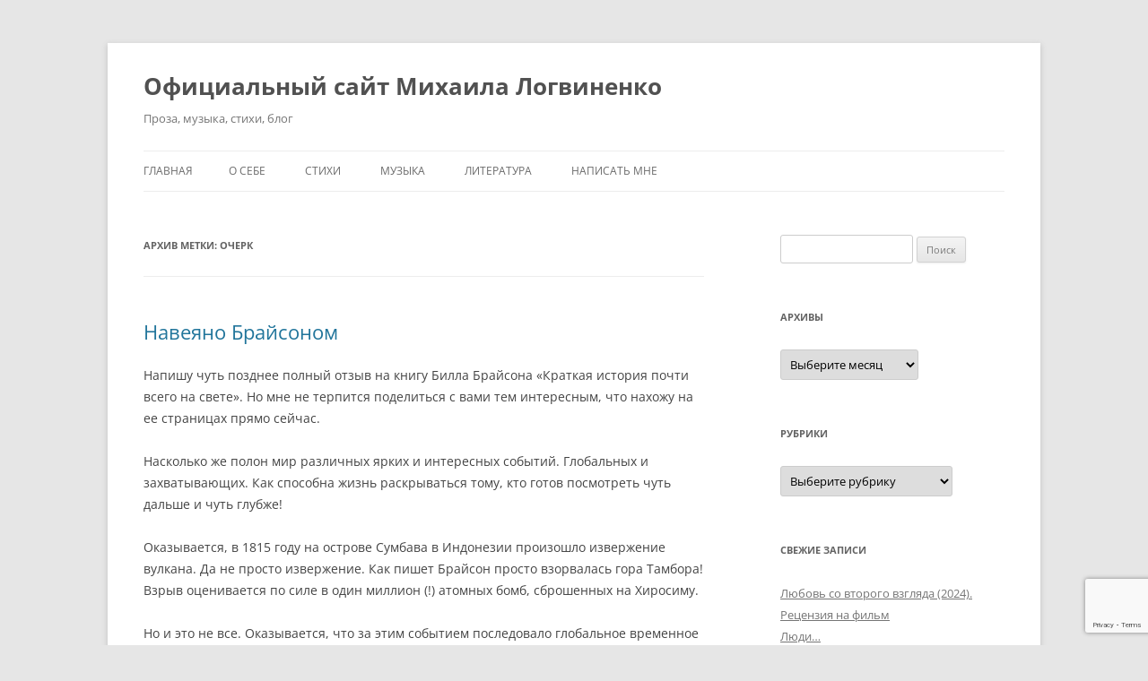

--- FILE ---
content_type: text/html; charset=UTF-8
request_url: https://logvinenkomikhail.com/tag/%D0%BE%D1%87%D0%B5%D1%80%D0%BA/
body_size: 20648
content:
<!DOCTYPE html>
<html lang="ru-RU">
<head>
<meta charset="UTF-8" />
<meta name="viewport" content="width=device-width, initial-scale=1.0" />
<title>Архивы очерк - Официальный сайт Михаила Логвиненко</title>
<link rel="profile" href="https://gmpg.org/xfn/11" />
<link rel="pingback" href="https://logvinenkomikhail.com/xmlrpc.php">
<meta name='robots' content='index, follow, max-image-preview:large, max-snippet:-1, max-video-preview:-1' />

	<!-- This site is optimized with the Yoast SEO plugin v26.7 - https://yoast.com/wordpress/plugins/seo/ -->
	<link rel="canonical" href="https://logvinenkomikhail.com/tag/очерк/" />
	<link rel="next" href="https://logvinenkomikhail.com/tag/%d0%be%d1%87%d0%b5%d1%80%d0%ba/page/2/" />
	<meta property="og:locale" content="ru_RU" />
	<meta property="og:type" content="article" />
	<meta property="og:title" content="Архивы очерк - Официальный сайт Михаила Логвиненко" />
	<meta property="og:url" content="https://logvinenkomikhail.com/tag/очерк/" />
	<meta property="og:site_name" content="Официальный сайт Михаила Логвиненко" />
	<meta name="twitter:card" content="summary_large_image" />
	<script type="application/ld+json" class="yoast-schema-graph">{"@context":"https://schema.org","@graph":[{"@type":"CollectionPage","@id":"https://logvinenkomikhail.com/tag/%d0%be%d1%87%d0%b5%d1%80%d0%ba/","url":"https://logvinenkomikhail.com/tag/%d0%be%d1%87%d0%b5%d1%80%d0%ba/","name":"Архивы очерк - Официальный сайт Михаила Логвиненко","isPartOf":{"@id":"https://logvinenkomikhail.com/#website"},"breadcrumb":{"@id":"https://logvinenkomikhail.com/tag/%d0%be%d1%87%d0%b5%d1%80%d0%ba/#breadcrumb"},"inLanguage":"ru-RU"},{"@type":"BreadcrumbList","@id":"https://logvinenkomikhail.com/tag/%d0%be%d1%87%d0%b5%d1%80%d0%ba/#breadcrumb","itemListElement":[{"@type":"ListItem","position":1,"name":"Главная страница","item":"https://logvinenkomikhail.com/"},{"@type":"ListItem","position":2,"name":"очерк"}]},{"@type":"WebSite","@id":"https://logvinenkomikhail.com/#website","url":"https://logvinenkomikhail.com/","name":"Официальный сайт Михаила Логвиненко","description":"Проза, музыка, стихи, блог","publisher":{"@id":"https://logvinenkomikhail.com/#/schema/person/3a00c331f3b1d04460055aa0cb620bd7"},"potentialAction":[{"@type":"SearchAction","target":{"@type":"EntryPoint","urlTemplate":"https://logvinenkomikhail.com/?s={search_term_string}"},"query-input":{"@type":"PropertyValueSpecification","valueRequired":true,"valueName":"search_term_string"}}],"inLanguage":"ru-RU"},{"@type":["Person","Organization"],"@id":"https://logvinenkomikhail.com/#/schema/person/3a00c331f3b1d04460055aa0cb620bd7","name":"Logvinenko Mikhail","image":{"@type":"ImageObject","inLanguage":"ru-RU","@id":"https://logvinenkomikhail.com/#/schema/person/image/","url":"https://secure.gravatar.com/avatar/fb46997d22287bdaeb91bb09938c61d1d446c6e785f4ded7e3705760337a0749?s=96&d=wavatar&r=g","contentUrl":"https://secure.gravatar.com/avatar/fb46997d22287bdaeb91bb09938c61d1d446c6e785f4ded7e3705760337a0749?s=96&d=wavatar&r=g","caption":"Logvinenko Mikhail"},"logo":{"@id":"https://logvinenkomikhail.com/#/schema/person/image/"}}]}</script>
	<!-- / Yoast SEO plugin. -->


<link rel='dns-prefetch' href='//static.addtoany.com' />
<link rel="alternate" type="application/rss+xml" title="Официальный сайт Михаила Логвиненко &raquo; Лента" href="https://logvinenkomikhail.com/feed/" />
<link rel="alternate" type="application/rss+xml" title="Официальный сайт Михаила Логвиненко &raquo; Лента комментариев" href="https://logvinenkomikhail.com/comments/feed/" />
<link rel="alternate" type="application/rss+xml" title="Официальный сайт Михаила Логвиненко &raquo; Лента метки очерк" href="https://logvinenkomikhail.com/tag/%d0%be%d1%87%d0%b5%d1%80%d0%ba/feed/" />
<style type="text/css" media="all">
.wpautoterms-footer{background-color:#ffffff;text-align:center;}
.wpautoterms-footer a{color:#000000;font-family:Arial, sans-serif;font-size:14px;}
.wpautoterms-footer .separator{color:#cccccc;font-family:Arial, sans-serif;font-size:14px;}</style>
<style id='wp-img-auto-sizes-contain-inline-css' type='text/css'>
img:is([sizes=auto i],[sizes^="auto," i]){contain-intrinsic-size:3000px 1500px}
/*# sourceURL=wp-img-auto-sizes-contain-inline-css */
</style>
<style id='wp-emoji-styles-inline-css' type='text/css'>

	img.wp-smiley, img.emoji {
		display: inline !important;
		border: none !important;
		box-shadow: none !important;
		height: 1em !important;
		width: 1em !important;
		margin: 0 0.07em !important;
		vertical-align: -0.1em !important;
		background: none !important;
		padding: 0 !important;
	}
/*# sourceURL=wp-emoji-styles-inline-css */
</style>
<style id='wp-block-library-inline-css' type='text/css'>
:root{--wp-block-synced-color:#7a00df;--wp-block-synced-color--rgb:122,0,223;--wp-bound-block-color:var(--wp-block-synced-color);--wp-editor-canvas-background:#ddd;--wp-admin-theme-color:#007cba;--wp-admin-theme-color--rgb:0,124,186;--wp-admin-theme-color-darker-10:#006ba1;--wp-admin-theme-color-darker-10--rgb:0,107,160.5;--wp-admin-theme-color-darker-20:#005a87;--wp-admin-theme-color-darker-20--rgb:0,90,135;--wp-admin-border-width-focus:2px}@media (min-resolution:192dpi){:root{--wp-admin-border-width-focus:1.5px}}.wp-element-button{cursor:pointer}:root .has-very-light-gray-background-color{background-color:#eee}:root .has-very-dark-gray-background-color{background-color:#313131}:root .has-very-light-gray-color{color:#eee}:root .has-very-dark-gray-color{color:#313131}:root .has-vivid-green-cyan-to-vivid-cyan-blue-gradient-background{background:linear-gradient(135deg,#00d084,#0693e3)}:root .has-purple-crush-gradient-background{background:linear-gradient(135deg,#34e2e4,#4721fb 50%,#ab1dfe)}:root .has-hazy-dawn-gradient-background{background:linear-gradient(135deg,#faaca8,#dad0ec)}:root .has-subdued-olive-gradient-background{background:linear-gradient(135deg,#fafae1,#67a671)}:root .has-atomic-cream-gradient-background{background:linear-gradient(135deg,#fdd79a,#004a59)}:root .has-nightshade-gradient-background{background:linear-gradient(135deg,#330968,#31cdcf)}:root .has-midnight-gradient-background{background:linear-gradient(135deg,#020381,#2874fc)}:root{--wp--preset--font-size--normal:16px;--wp--preset--font-size--huge:42px}.has-regular-font-size{font-size:1em}.has-larger-font-size{font-size:2.625em}.has-normal-font-size{font-size:var(--wp--preset--font-size--normal)}.has-huge-font-size{font-size:var(--wp--preset--font-size--huge)}.has-text-align-center{text-align:center}.has-text-align-left{text-align:left}.has-text-align-right{text-align:right}.has-fit-text{white-space:nowrap!important}#end-resizable-editor-section{display:none}.aligncenter{clear:both}.items-justified-left{justify-content:flex-start}.items-justified-center{justify-content:center}.items-justified-right{justify-content:flex-end}.items-justified-space-between{justify-content:space-between}.screen-reader-text{border:0;clip-path:inset(50%);height:1px;margin:-1px;overflow:hidden;padding:0;position:absolute;width:1px;word-wrap:normal!important}.screen-reader-text:focus{background-color:#ddd;clip-path:none;color:#444;display:block;font-size:1em;height:auto;left:5px;line-height:normal;padding:15px 23px 14px;text-decoration:none;top:5px;width:auto;z-index:100000}html :where(.has-border-color){border-style:solid}html :where([style*=border-top-color]){border-top-style:solid}html :where([style*=border-right-color]){border-right-style:solid}html :where([style*=border-bottom-color]){border-bottom-style:solid}html :where([style*=border-left-color]){border-left-style:solid}html :where([style*=border-width]){border-style:solid}html :where([style*=border-top-width]){border-top-style:solid}html :where([style*=border-right-width]){border-right-style:solid}html :where([style*=border-bottom-width]){border-bottom-style:solid}html :where([style*=border-left-width]){border-left-style:solid}html :where(img[class*=wp-image-]){height:auto;max-width:100%}:where(figure){margin:0 0 1em}html :where(.is-position-sticky){--wp-admin--admin-bar--position-offset:var(--wp-admin--admin-bar--height,0px)}@media screen and (max-width:600px){html :where(.is-position-sticky){--wp-admin--admin-bar--position-offset:0px}}

/*# sourceURL=wp-block-library-inline-css */
</style><style id='global-styles-inline-css' type='text/css'>
:root{--wp--preset--aspect-ratio--square: 1;--wp--preset--aspect-ratio--4-3: 4/3;--wp--preset--aspect-ratio--3-4: 3/4;--wp--preset--aspect-ratio--3-2: 3/2;--wp--preset--aspect-ratio--2-3: 2/3;--wp--preset--aspect-ratio--16-9: 16/9;--wp--preset--aspect-ratio--9-16: 9/16;--wp--preset--color--black: #000000;--wp--preset--color--cyan-bluish-gray: #abb8c3;--wp--preset--color--white: #fff;--wp--preset--color--pale-pink: #f78da7;--wp--preset--color--vivid-red: #cf2e2e;--wp--preset--color--luminous-vivid-orange: #ff6900;--wp--preset--color--luminous-vivid-amber: #fcb900;--wp--preset--color--light-green-cyan: #7bdcb5;--wp--preset--color--vivid-green-cyan: #00d084;--wp--preset--color--pale-cyan-blue: #8ed1fc;--wp--preset--color--vivid-cyan-blue: #0693e3;--wp--preset--color--vivid-purple: #9b51e0;--wp--preset--color--blue: #21759b;--wp--preset--color--dark-gray: #444;--wp--preset--color--medium-gray: #9f9f9f;--wp--preset--color--light-gray: #e6e6e6;--wp--preset--gradient--vivid-cyan-blue-to-vivid-purple: linear-gradient(135deg,rgb(6,147,227) 0%,rgb(155,81,224) 100%);--wp--preset--gradient--light-green-cyan-to-vivid-green-cyan: linear-gradient(135deg,rgb(122,220,180) 0%,rgb(0,208,130) 100%);--wp--preset--gradient--luminous-vivid-amber-to-luminous-vivid-orange: linear-gradient(135deg,rgb(252,185,0) 0%,rgb(255,105,0) 100%);--wp--preset--gradient--luminous-vivid-orange-to-vivid-red: linear-gradient(135deg,rgb(255,105,0) 0%,rgb(207,46,46) 100%);--wp--preset--gradient--very-light-gray-to-cyan-bluish-gray: linear-gradient(135deg,rgb(238,238,238) 0%,rgb(169,184,195) 100%);--wp--preset--gradient--cool-to-warm-spectrum: linear-gradient(135deg,rgb(74,234,220) 0%,rgb(151,120,209) 20%,rgb(207,42,186) 40%,rgb(238,44,130) 60%,rgb(251,105,98) 80%,rgb(254,248,76) 100%);--wp--preset--gradient--blush-light-purple: linear-gradient(135deg,rgb(255,206,236) 0%,rgb(152,150,240) 100%);--wp--preset--gradient--blush-bordeaux: linear-gradient(135deg,rgb(254,205,165) 0%,rgb(254,45,45) 50%,rgb(107,0,62) 100%);--wp--preset--gradient--luminous-dusk: linear-gradient(135deg,rgb(255,203,112) 0%,rgb(199,81,192) 50%,rgb(65,88,208) 100%);--wp--preset--gradient--pale-ocean: linear-gradient(135deg,rgb(255,245,203) 0%,rgb(182,227,212) 50%,rgb(51,167,181) 100%);--wp--preset--gradient--electric-grass: linear-gradient(135deg,rgb(202,248,128) 0%,rgb(113,206,126) 100%);--wp--preset--gradient--midnight: linear-gradient(135deg,rgb(2,3,129) 0%,rgb(40,116,252) 100%);--wp--preset--font-size--small: 13px;--wp--preset--font-size--medium: 20px;--wp--preset--font-size--large: 36px;--wp--preset--font-size--x-large: 42px;--wp--preset--spacing--20: 0.44rem;--wp--preset--spacing--30: 0.67rem;--wp--preset--spacing--40: 1rem;--wp--preset--spacing--50: 1.5rem;--wp--preset--spacing--60: 2.25rem;--wp--preset--spacing--70: 3.38rem;--wp--preset--spacing--80: 5.06rem;--wp--preset--shadow--natural: 6px 6px 9px rgba(0, 0, 0, 0.2);--wp--preset--shadow--deep: 12px 12px 50px rgba(0, 0, 0, 0.4);--wp--preset--shadow--sharp: 6px 6px 0px rgba(0, 0, 0, 0.2);--wp--preset--shadow--outlined: 6px 6px 0px -3px rgb(255, 255, 255), 6px 6px rgb(0, 0, 0);--wp--preset--shadow--crisp: 6px 6px 0px rgb(0, 0, 0);}:where(.is-layout-flex){gap: 0.5em;}:where(.is-layout-grid){gap: 0.5em;}body .is-layout-flex{display: flex;}.is-layout-flex{flex-wrap: wrap;align-items: center;}.is-layout-flex > :is(*, div){margin: 0;}body .is-layout-grid{display: grid;}.is-layout-grid > :is(*, div){margin: 0;}:where(.wp-block-columns.is-layout-flex){gap: 2em;}:where(.wp-block-columns.is-layout-grid){gap: 2em;}:where(.wp-block-post-template.is-layout-flex){gap: 1.25em;}:where(.wp-block-post-template.is-layout-grid){gap: 1.25em;}.has-black-color{color: var(--wp--preset--color--black) !important;}.has-cyan-bluish-gray-color{color: var(--wp--preset--color--cyan-bluish-gray) !important;}.has-white-color{color: var(--wp--preset--color--white) !important;}.has-pale-pink-color{color: var(--wp--preset--color--pale-pink) !important;}.has-vivid-red-color{color: var(--wp--preset--color--vivid-red) !important;}.has-luminous-vivid-orange-color{color: var(--wp--preset--color--luminous-vivid-orange) !important;}.has-luminous-vivid-amber-color{color: var(--wp--preset--color--luminous-vivid-amber) !important;}.has-light-green-cyan-color{color: var(--wp--preset--color--light-green-cyan) !important;}.has-vivid-green-cyan-color{color: var(--wp--preset--color--vivid-green-cyan) !important;}.has-pale-cyan-blue-color{color: var(--wp--preset--color--pale-cyan-blue) !important;}.has-vivid-cyan-blue-color{color: var(--wp--preset--color--vivid-cyan-blue) !important;}.has-vivid-purple-color{color: var(--wp--preset--color--vivid-purple) !important;}.has-black-background-color{background-color: var(--wp--preset--color--black) !important;}.has-cyan-bluish-gray-background-color{background-color: var(--wp--preset--color--cyan-bluish-gray) !important;}.has-white-background-color{background-color: var(--wp--preset--color--white) !important;}.has-pale-pink-background-color{background-color: var(--wp--preset--color--pale-pink) !important;}.has-vivid-red-background-color{background-color: var(--wp--preset--color--vivid-red) !important;}.has-luminous-vivid-orange-background-color{background-color: var(--wp--preset--color--luminous-vivid-orange) !important;}.has-luminous-vivid-amber-background-color{background-color: var(--wp--preset--color--luminous-vivid-amber) !important;}.has-light-green-cyan-background-color{background-color: var(--wp--preset--color--light-green-cyan) !important;}.has-vivid-green-cyan-background-color{background-color: var(--wp--preset--color--vivid-green-cyan) !important;}.has-pale-cyan-blue-background-color{background-color: var(--wp--preset--color--pale-cyan-blue) !important;}.has-vivid-cyan-blue-background-color{background-color: var(--wp--preset--color--vivid-cyan-blue) !important;}.has-vivid-purple-background-color{background-color: var(--wp--preset--color--vivid-purple) !important;}.has-black-border-color{border-color: var(--wp--preset--color--black) !important;}.has-cyan-bluish-gray-border-color{border-color: var(--wp--preset--color--cyan-bluish-gray) !important;}.has-white-border-color{border-color: var(--wp--preset--color--white) !important;}.has-pale-pink-border-color{border-color: var(--wp--preset--color--pale-pink) !important;}.has-vivid-red-border-color{border-color: var(--wp--preset--color--vivid-red) !important;}.has-luminous-vivid-orange-border-color{border-color: var(--wp--preset--color--luminous-vivid-orange) !important;}.has-luminous-vivid-amber-border-color{border-color: var(--wp--preset--color--luminous-vivid-amber) !important;}.has-light-green-cyan-border-color{border-color: var(--wp--preset--color--light-green-cyan) !important;}.has-vivid-green-cyan-border-color{border-color: var(--wp--preset--color--vivid-green-cyan) !important;}.has-pale-cyan-blue-border-color{border-color: var(--wp--preset--color--pale-cyan-blue) !important;}.has-vivid-cyan-blue-border-color{border-color: var(--wp--preset--color--vivid-cyan-blue) !important;}.has-vivid-purple-border-color{border-color: var(--wp--preset--color--vivid-purple) !important;}.has-vivid-cyan-blue-to-vivid-purple-gradient-background{background: var(--wp--preset--gradient--vivid-cyan-blue-to-vivid-purple) !important;}.has-light-green-cyan-to-vivid-green-cyan-gradient-background{background: var(--wp--preset--gradient--light-green-cyan-to-vivid-green-cyan) !important;}.has-luminous-vivid-amber-to-luminous-vivid-orange-gradient-background{background: var(--wp--preset--gradient--luminous-vivid-amber-to-luminous-vivid-orange) !important;}.has-luminous-vivid-orange-to-vivid-red-gradient-background{background: var(--wp--preset--gradient--luminous-vivid-orange-to-vivid-red) !important;}.has-very-light-gray-to-cyan-bluish-gray-gradient-background{background: var(--wp--preset--gradient--very-light-gray-to-cyan-bluish-gray) !important;}.has-cool-to-warm-spectrum-gradient-background{background: var(--wp--preset--gradient--cool-to-warm-spectrum) !important;}.has-blush-light-purple-gradient-background{background: var(--wp--preset--gradient--blush-light-purple) !important;}.has-blush-bordeaux-gradient-background{background: var(--wp--preset--gradient--blush-bordeaux) !important;}.has-luminous-dusk-gradient-background{background: var(--wp--preset--gradient--luminous-dusk) !important;}.has-pale-ocean-gradient-background{background: var(--wp--preset--gradient--pale-ocean) !important;}.has-electric-grass-gradient-background{background: var(--wp--preset--gradient--electric-grass) !important;}.has-midnight-gradient-background{background: var(--wp--preset--gradient--midnight) !important;}.has-small-font-size{font-size: var(--wp--preset--font-size--small) !important;}.has-medium-font-size{font-size: var(--wp--preset--font-size--medium) !important;}.has-large-font-size{font-size: var(--wp--preset--font-size--large) !important;}.has-x-large-font-size{font-size: var(--wp--preset--font-size--x-large) !important;}
/*# sourceURL=global-styles-inline-css */
</style>

<style id='classic-theme-styles-inline-css' type='text/css'>
/*! This file is auto-generated */
.wp-block-button__link{color:#fff;background-color:#32373c;border-radius:9999px;box-shadow:none;text-decoration:none;padding:calc(.667em + 2px) calc(1.333em + 2px);font-size:1.125em}.wp-block-file__button{background:#32373c;color:#fff;text-decoration:none}
/*# sourceURL=/wp-includes/css/classic-themes.min.css */
</style>
<link rel='stylesheet' id='wpautoterms_css-css' href='https://logvinenkomikhail.com/wp-content/plugins/auto-terms-of-service-and-privacy-policy/css/wpautoterms.css?ver=6.9' type='text/css' media='all' />
<link rel='stylesheet' id='contact-form-7-css' href='https://logvinenkomikhail.com/wp-content/plugins/contact-form-7/includes/css/styles.css?ver=6.1.4' type='text/css' media='all' />
<link rel='stylesheet' id='twentytwelve-fonts-css' href='https://logvinenkomikhail.com/wp-content/themes/twentytwelve/fonts/font-open-sans.css?ver=20230328' type='text/css' media='all' />
<link rel='stylesheet' id='twentytwelve-style-css' href='https://logvinenkomikhail.com/wp-content/themes/twentytwelve/style.css?ver=20251202' type='text/css' media='all' />
<link rel='stylesheet' id='twentytwelve-block-style-css' href='https://logvinenkomikhail.com/wp-content/themes/twentytwelve/css/blocks.css?ver=20251031' type='text/css' media='all' />
<link rel='stylesheet' id='addtoany-css' href='https://logvinenkomikhail.com/wp-content/plugins/add-to-any/addtoany.min.css?ver=1.16' type='text/css' media='all' />
<style id='addtoany-inline-css' type='text/css'>
.a2a_svg { border-radius: 20px !important; }
/*# sourceURL=addtoany-inline-css */
</style>
<script type="text/javascript" src="https://logvinenkomikhail.com/wp-includes/js/jquery/jquery.min.js?ver=3.7.1" id="jquery-core-js"></script>
<script type="text/javascript" src="https://logvinenkomikhail.com/wp-includes/js/jquery/jquery-migrate.min.js?ver=3.4.1" id="jquery-migrate-js"></script>
<script type="text/javascript" src="https://logvinenkomikhail.com/wp-includes/js/dist/dom-ready.min.js?ver=f77871ff7694fffea381" id="wp-dom-ready-js"></script>
<script type="text/javascript" src="https://logvinenkomikhail.com/wp-content/plugins/auto-terms-of-service-and-privacy-policy/js/base.js?ver=3.0.4" id="wpautoterms_base-js"></script>
<script type="text/javascript" id="addtoany-core-js-before">
/* <![CDATA[ */
window.a2a_config=window.a2a_config||{};a2a_config.callbacks=[];a2a_config.overlays=[];a2a_config.templates={};a2a_localize = {
	Share: "Отправить",
	Save: "Сохранить",
	Subscribe: "Подписаться",
	Email: "E-mail",
	Bookmark: "В закладки!",
	ShowAll: "Показать все",
	ShowLess: "Показать остальное",
	FindServices: "Найти сервис(ы)",
	FindAnyServiceToAddTo: "Найти сервис и добавить",
	PoweredBy: "Работает на",
	ShareViaEmail: "Поделиться по электронной почте",
	SubscribeViaEmail: "Подписаться по электронной почте",
	BookmarkInYourBrowser: "Добавить в закладки",
	BookmarkInstructions: "Нажмите Ctrl+D или \u2318+D, чтобы добавить страницу в закладки",
	AddToYourFavorites: "Добавить в Избранное",
	SendFromWebOrProgram: "Отправлять с любого email-адреса или email-программы",
	EmailProgram: "Почтовая программа",
	More: "Подробнее&#8230;",
	ThanksForSharing: "Спасибо, что поделились!",
	ThanksForFollowing: "Спасибо за подписку!"
};

a2a_config.locale = "en-EN";

//# sourceURL=addtoany-core-js-before
/* ]]> */
</script>
<script type="text/javascript" defer src="https://static.addtoany.com/menu/page.js" id="addtoany-core-js"></script>
<script type="text/javascript" defer src="https://logvinenkomikhail.com/wp-content/plugins/add-to-any/addtoany.min.js?ver=1.1" id="addtoany-jquery-js"></script>
<script type="text/javascript" src="https://logvinenkomikhail.com/wp-content/themes/twentytwelve/js/navigation.js?ver=20250303" id="twentytwelve-navigation-js" defer="defer" data-wp-strategy="defer"></script>
<link rel="https://api.w.org/" href="https://logvinenkomikhail.com/wp-json/" /><link rel="alternate" title="JSON" type="application/json" href="https://logvinenkomikhail.com/wp-json/wp/v2/tags/220" /><link rel="EditURI" type="application/rsd+xml" title="RSD" href="https://logvinenkomikhail.com/xmlrpc.php?rsd" />
<meta name="generator" content="WordPress 6.9" />
<meta property="fb:app_id" content="1759617044251829"/><script src="https://www.google.com/recaptcha/api.js?hl=ru_RU" async defer></script>

 <!-- OneAll.com / Social Login for WordPress / v5.10.0 -->
<script data-cfasync="false" type="text/javascript">
 (function() {
  var oa = document.createElement('script'); oa.type = 'text/javascript';
  oa.async = true; oa.src = 'https://logvinenkomikhail.api.oneall.com/socialize/library.js';
  var s = document.getElementsByTagName('script')[0]; s.parentNode.insertBefore(oa, s);
 })();
</script>
<style type="text/css">.recentcomments a{display:inline !important;padding:0 !important;margin:0 !important;}</style>		<style type="text/css" id="wp-custom-css">
			.site-content article {
padding-bottom: 4rem;
position: relative;
}
.entry-header .comments-link {
bottom:5px;
position: absolute;
padding-top: 6px;
padding-bottom: 6px;	
padding-right: 1px;
padding-left: 1px;
background-color: #e1e1e1;
border-radius: 5px;	
margin-bottom: 20px;	
}
.entry-header .comments-link {
  font-size: 14px;
	border-bottom: solid 2px;
	border-right: solid 1px;
}
.site-content article {
    padding-bottom: 90px;
}
.comments-link a {
text-decoration: none;
padding-top: 8px;
padding-bottom: 8px;
padding-right: 15px;
padding-left: 15px;
}		</style>
		<link rel='stylesheet' id='dashicons-css' href='https://logvinenkomikhail.com/wp-includes/css/dashicons.min.css?ver=6.9' type='text/css' media='all' />
<link rel='stylesheet' id='thickbox-css' href='https://logvinenkomikhail.com/wp-includes/js/thickbox/thickbox.css?ver=6.9' type='text/css' media='all' />
</head>

<body class="archive tag tag-220 wp-embed-responsive wp-theme-twentytwelve custom-font-enabled single-author">
<div id="page" class="hfeed site">
	<a class="screen-reader-text skip-link" href="#content">Перейти к содержимому</a>
	<header id="masthead" class="site-header">
		<hgroup>
							<h1 class="site-title"><a href="https://logvinenkomikhail.com/" rel="home" >Официальный сайт Михаила Логвиненко</a></h1>
								<h2 class="site-description">Проза, музыка, стихи, блог</h2>
					</hgroup>

		<nav id="site-navigation" class="main-navigation">
			<button class="menu-toggle">Меню</button>
			<div class="nav-menu"><ul>
<li ><a href="https://logvinenkomikhail.com/">Главная</a></li><li class="page_item page-item-2"><a href="https://logvinenkomikhail.com/about/">О себе</a></li>
<li class="page_item page-item-3414"><a href="https://logvinenkomikhail.com/%d1%81%d1%82%d0%b8%d1%85%d0%b8-2/">Стихи</a></li>
<li class="page_item page-item-7 page_item_has_children"><a href="https://logvinenkomikhail.com/%d0%bc%d1%83%d0%b7%d1%8b%d0%ba%d0%b0/">Музыка</a>
<ul class='children'>
	<li class="page_item page-item-2471"><a href="https://logvinenkomikhail.com/%d0%bc%d1%83%d0%b7%d1%8b%d0%ba%d0%b0/new/">New</a></li>
	<li class="page_item page-item-565"><a href="https://logvinenkomikhail.com/%d0%bc%d1%83%d0%b7%d1%8b%d0%ba%d0%b0/2010-2/">Легенда (2011)</a></li>
	<li class="page_item page-item-12"><a href="https://logvinenkomikhail.com/%d0%bc%d1%83%d0%b7%d1%8b%d0%ba%d0%b0/12-2/">Второй альбом (1999)</a></li>
	<li class="page_item page-item-28"><a href="https://logvinenkomikhail.com/%d0%bc%d1%83%d0%b7%d1%8b%d0%ba%d0%b0/flowers-1996/">Flowers (1996)</a></li>
</ul>
</li>
<li class="page_item page-item-17 page_item_has_children current_page_parent"><a href="https://logvinenkomikhail.com/%d0%a1%d1%82%d0%b8%d1%85%d0%b8/">Литература</a>
<ul class='children'>
	<li class="page_item page-item-176"><a href="https://logvinenkomikhail.com/%d0%a1%d1%82%d0%b8%d1%85%d0%b8/%d0%bf%d1%80%d0%be%d0%b8%d0%b7%d0%b2%d0%b5%d0%b4%d0%b5%d0%bd%d0%b8%d1%8f/">Произведения</a></li>
</ul>
</li>
<li class="page_item page-item-131"><a href="https://logvinenkomikhail.com/%d0%bd%d0%b0%d0%bf%d0%b8%d1%81%d0%b0%d1%82%d1%8c-%d0%bc%d0%bd%d0%b5/">Написать мне</a></li>
</ul></div>
		</nav><!-- #site-navigation -->

			</header><!-- #masthead -->

	<div id="main" class="wrapper">

	<section id="primary" class="site-content">
		<div id="content" role="main">

					<header class="archive-header">
				<h1 class="archive-title">
				Архив метки: <span>очерк</span>				</h1>

						</header><!-- .archive-header -->

			
	<article id="post-3127" class="post-3127 post type-post status-publish format-standard hentry category-754 category-28 category-157 category-398 category-470 category-75 category-12 category-22 tag-book tag-books tag-reading tag-reviews tag-393 tag-160 tag-219 tag-196 tag-288 tag-220 tag-42 tag-134 tag-224">
				<header class="entry-header">
			
						<h1 class="entry-title">
				<a href="https://logvinenkomikhail.com/%d0%bd%d0%b0%d0%b2%d0%b5%d1%8f%d0%bd%d0%be-%d0%b1%d1%80%d0%b0%d0%b9%d1%81%d0%be%d0%bd%d0%be%d0%bc/" rel="bookmark">Навеяно Брайсоном</a>
			</h1>
										<div class="comments-link">
					<a href="https://logvinenkomikhail.com/%d0%bd%d0%b0%d0%b2%d0%b5%d1%8f%d0%bd%d0%be-%d0%b1%d1%80%d0%b0%d0%b9%d1%81%d0%be%d0%bd%d0%be%d0%bc/#respond"><span class="leave-reply">Добавить комментарий</span></a>				</div><!-- .comments-link -->
					</header><!-- .entry-header -->

				<div class="entry-content">
			<p>Напишу чуть позднее полный отзыв на книгу Билла Брайсона &#171;Краткая история почти всего на свете&#187;. Но мне не терпится поделиться с вами тем интересным, что нахожу на ее страницах прямо сейчас.</p>
<p>Насколько же полон мир различных ярких и интересных событий. Глобальных и захватывающих. Как способна жизнь раскрываться тому, кто готов посмотреть чуть дальше и чуть глубже!</p>
<p>Оказывается, в 1815 году на острове Сумбава в Индонезии произошло извержение вулкана. Да не просто извержение. Как пишет Брайсон просто взорвалась гора Тамбора! Взрыв оценивается по силе в один миллион (!) атомных бомб, сброшенных на Хиросиму.</p>
<p>Но и это не все. Оказывается, что за этим событием последовало глобальное временное изменение климата. В атмосферу были выброшены кубические километры песка и пыли. Это привело к тому, что лето 1816 года так и не наступило. Были проблемы с продовольствием, поскольку в Англии даже не взошли хлеба. В Ирландии голод и вызванная им эпидемия брюшного тифа унесли жизни шестидесяти пяти тысяч человек.</p>
<p>Но и это не все. Оказывается, изменения в природе привели к тому, что изменились закаты! И эти закаты, как пишет Брайсон, нашли отражение в картинах Дж.М.У.Тернера. Я попытался найти эти картины, но не смог. Но связи, которые вырисовываются, кажутся мне просто удивительными. В мире все связано. И ты можешь проследить следы, которые остаются по итогам событий прошлого. Следы, о существовании которых ты пять минут назад вообще не знал.</p>
<p>Вот такие вещи восхищают. Все связано. И сколько всего скрыто!</p>
<div class="addtoany_share_save_container addtoany_content addtoany_content_bottom"><div class="a2a_kit a2a_kit_size_20 addtoany_list" data-a2a-url="https://logvinenkomikhail.com/%d0%bd%d0%b0%d0%b2%d0%b5%d1%8f%d0%bd%d0%be-%d0%b1%d1%80%d0%b0%d0%b9%d1%81%d0%be%d0%bd%d0%be%d0%bc/" data-a2a-title="Навеяно Брайсоном"><a class="a2a_button_facebook_like addtoany_special_service" data-layout="button" data-href="https://logvinenkomikhail.com/%d0%bd%d0%b0%d0%b2%d0%b5%d1%8f%d0%bd%d0%be-%d0%b1%d1%80%d0%b0%d0%b9%d1%81%d0%be%d0%bd%d0%be%d0%bc/"></a><a class="a2a_button_twitter_tweet addtoany_special_service" data-url="https://logvinenkomikhail.com/%d0%bd%d0%b0%d0%b2%d0%b5%d1%8f%d0%bd%d0%be-%d0%b1%d1%80%d0%b0%d0%b9%d1%81%d0%be%d0%bd%d0%be%d0%bc/" data-text="Навеяно Брайсоном"></a><a class="a2a_button_facebook" href="https://www.addtoany.com/add_to/facebook?linkurl=https%3A%2F%2Flogvinenkomikhail.com%2F%25d0%25bd%25d0%25b0%25d0%25b2%25d0%25b5%25d1%258f%25d0%25bd%25d0%25be-%25d0%25b1%25d1%2580%25d0%25b0%25d0%25b9%25d1%2581%25d0%25be%25d0%25bd%25d0%25be%25d0%25bc%2F&amp;linkname=%D0%9D%D0%B0%D0%B2%D0%B5%D1%8F%D0%BD%D0%BE%20%D0%91%D1%80%D0%B0%D0%B9%D1%81%D0%BE%D0%BD%D0%BE%D0%BC" title="Facebook" rel="nofollow noopener" target="_blank"></a><a class="a2a_button_linkedin" href="https://www.addtoany.com/add_to/linkedin?linkurl=https%3A%2F%2Flogvinenkomikhail.com%2F%25d0%25bd%25d0%25b0%25d0%25b2%25d0%25b5%25d1%258f%25d0%25bd%25d0%25be-%25d0%25b1%25d1%2580%25d0%25b0%25d0%25b9%25d1%2581%25d0%25be%25d0%25bd%25d0%25be%25d0%25bc%2F&amp;linkname=%D0%9D%D0%B0%D0%B2%D0%B5%D1%8F%D0%BD%D0%BE%20%D0%91%D1%80%D0%B0%D0%B9%D1%81%D0%BE%D0%BD%D0%BE%D0%BC" title="LinkedIn" rel="nofollow noopener" target="_blank"></a><a class="a2a_button_twitter" href="https://www.addtoany.com/add_to/twitter?linkurl=https%3A%2F%2Flogvinenkomikhail.com%2F%25d0%25bd%25d0%25b0%25d0%25b2%25d0%25b5%25d1%258f%25d0%25bd%25d0%25be-%25d0%25b1%25d1%2580%25d0%25b0%25d0%25b9%25d1%2581%25d0%25be%25d0%25bd%25d0%25be%25d0%25bc%2F&amp;linkname=%D0%9D%D0%B0%D0%B2%D0%B5%D1%8F%D0%BD%D0%BE%20%D0%91%D1%80%D0%B0%D0%B9%D1%81%D0%BE%D0%BD%D0%BE%D0%BC" title="Twitter" rel="nofollow noopener" target="_blank"></a><a class="a2a_button_vk" href="https://www.addtoany.com/add_to/vk?linkurl=https%3A%2F%2Flogvinenkomikhail.com%2F%25d0%25bd%25d0%25b0%25d0%25b2%25d0%25b5%25d1%258f%25d0%25bd%25d0%25be-%25d0%25b1%25d1%2580%25d0%25b0%25d0%25b9%25d1%2581%25d0%25be%25d0%25bd%25d0%25be%25d0%25bc%2F&amp;linkname=%D0%9D%D0%B0%D0%B2%D0%B5%D1%8F%D0%BD%D0%BE%20%D0%91%D1%80%D0%B0%D0%B9%D1%81%D0%BE%D0%BD%D0%BE%D0%BC" title="VK" rel="nofollow noopener" target="_blank"></a><a class="a2a_button_livejournal" href="https://www.addtoany.com/add_to/livejournal?linkurl=https%3A%2F%2Flogvinenkomikhail.com%2F%25d0%25bd%25d0%25b0%25d0%25b2%25d0%25b5%25d1%258f%25d0%25bd%25d0%25be-%25d0%25b1%25d1%2580%25d0%25b0%25d0%25b9%25d1%2581%25d0%25be%25d0%25bd%25d0%25be%25d0%25bc%2F&amp;linkname=%D0%9D%D0%B0%D0%B2%D0%B5%D1%8F%D0%BD%D0%BE%20%D0%91%D1%80%D0%B0%D0%B9%D1%81%D0%BE%D0%BD%D0%BE%D0%BC" title="LiveJournal" rel="nofollow noopener" target="_blank"></a><a class="a2a_button_odnoklassniki" href="https://www.addtoany.com/add_to/odnoklassniki?linkurl=https%3A%2F%2Flogvinenkomikhail.com%2F%25d0%25bd%25d0%25b0%25d0%25b2%25d0%25b5%25d1%258f%25d0%25bd%25d0%25be-%25d0%25b1%25d1%2580%25d0%25b0%25d0%25b9%25d1%2581%25d0%25be%25d0%25bd%25d0%25be%25d0%25bc%2F&amp;linkname=%D0%9D%D0%B0%D0%B2%D0%B5%D1%8F%D0%BD%D0%BE%20%D0%91%D1%80%D0%B0%D0%B9%D1%81%D0%BE%D0%BD%D0%BE%D0%BC" title="Odnoklassniki" rel="nofollow noopener" target="_blank"></a><a class="a2a_button_mail_ru" href="https://www.addtoany.com/add_to/mail_ru?linkurl=https%3A%2F%2Flogvinenkomikhail.com%2F%25d0%25bd%25d0%25b0%25d0%25b2%25d0%25b5%25d1%258f%25d0%25bd%25d0%25be-%25d0%25b1%25d1%2580%25d0%25b0%25d0%25b9%25d1%2581%25d0%25be%25d0%25bd%25d0%25be%25d0%25bc%2F&amp;linkname=%D0%9D%D0%B0%D0%B2%D0%B5%D1%8F%D0%BD%D0%BE%20%D0%91%D1%80%D0%B0%D0%B9%D1%81%D0%BE%D0%BD%D0%BE%D0%BC" title="Mail.Ru" rel="nofollow noopener" target="_blank"></a><a class="a2a_dd addtoany_share_save addtoany_share" href="https://www.addtoany.com/share"></a></div></div>					</div><!-- .entry-content -->
		
		<footer class="entry-meta">
			Запись опубликована <a href="https://logvinenkomikhail.com/%d0%bd%d0%b0%d0%b2%d0%b5%d1%8f%d0%bd%d0%be-%d0%b1%d1%80%d0%b0%d0%b9%d1%81%d0%be%d0%bd%d0%be%d0%bc/" title="9:01 пп" rel="bookmark"><time class="entry-date" datetime="2019-01-13T21:01:44+03:00">13.01.2019</time></a><span class="by-author"> автором <span class="author vcard"><a class="url fn n" href="https://logvinenkomikhail.com/author/admin/" title="Посмотреть все записи автора Logvinenko Mikhail" rel="author">Logvinenko Mikhail</a></span></span> в рубрике <a href="https://logvinenkomikhail.com/category/2019/" rel="category tag">2019</a>, <a href="https://logvinenkomikhail.com/category/%d0%91%d0%bb%d0%be%d0%b3/" rel="category tag">Блог</a>, <a href="https://logvinenkomikhail.com/category/%d0%ba%d0%bd%d0%b8%d0%b3%d0%b8/" rel="category tag">Книги</a>, <a href="https://logvinenkomikhail.com/category/%d0%bc%d1%8b%d1%81%d0%bb%d1%8c-%d0%b4%d0%bd%d1%8f/" rel="category tag">Мысль дня</a>, <a href="https://logvinenkomikhail.com/category/%d0%bd%d0%b0%d1%83%d0%ba%d0%b0/" rel="category tag">Наука</a>, <a href="https://logvinenkomikhail.com/category/%d0%be%d0%b1%d1%89%d0%b5%d1%81%d1%82%d0%b2%d0%be-2/" rel="category tag">Общество</a>, <a href="https://logvinenkomikhail.com/category/%d0%91%d0%bb%d0%be%d0%b3/%d0%bf%d1%80%d0%be%d0%b7%d0%b0-%d0%91%d0%bb%d0%be%d0%b3/" rel="category tag">Проза</a>, <a href="https://logvinenkomikhail.com/category/%d0%91%d0%bb%d0%be%d0%b3/%d0%bf%d1%80%d0%be%d0%b7%d0%b0-%d0%91%d0%bb%d0%be%d0%b3/%d0%ad%d1%81%d1%81%d0%b5/" rel="category tag">Эссе</a> с метками <a href="https://logvinenkomikhail.com/tag/book/" rel="tag">book</a>, <a href="https://logvinenkomikhail.com/tag/books/" rel="tag">books</a>, <a href="https://logvinenkomikhail.com/tag/reading/" rel="tag">reading</a>, <a href="https://logvinenkomikhail.com/tag/reviews/" rel="tag">reviews</a>, <a href="https://logvinenkomikhail.com/tag/%d0%b1%d0%b8%d0%bb%d0%bb-%d0%b1%d1%80%d0%b0%d0%b9%d1%81%d0%be%d0%bd/" rel="tag">Билл Брайсон</a>, <a href="https://logvinenkomikhail.com/tag/%d0%ba%d0%bd%d0%b8%d0%b3%d0%b0/" rel="tag">книга</a>, <a href="https://logvinenkomikhail.com/tag/%d0%ba%d0%bd%d0%b8%d0%b3%d0%b8/" rel="tag">книги</a>, <a href="https://logvinenkomikhail.com/tag/%d0%bb%d0%b8%d1%82%d0%b5%d1%80%d0%b0%d1%82%d1%83%d1%80%d0%b0/" rel="tag">литература</a>, <a href="https://logvinenkomikhail.com/tag/%d0%be%d1%82%d0%b7%d1%8b%d0%b2%d1%8b/" rel="tag">отзывы</a>, <a href="https://logvinenkomikhail.com/tag/%d0%be%d1%87%d0%b5%d1%80%d0%ba/" rel="tag">очерк</a>, <a href="https://logvinenkomikhail.com/tag/%d1%80%d0%b5%d1%86%d0%b5%d0%bd%d0%b7%d0%b8%d0%b8/" rel="tag">рецензии</a>, <a href="https://logvinenkomikhail.com/tag/%d1%80%d0%b5%d1%86%d0%b5%d0%bd%d0%b7%d0%b8%d1%8f/" rel="tag">рецензия</a>, <a href="https://logvinenkomikhail.com/tag/%d1%87%d1%82%d0%b5%d0%bd%d0%b8%d0%b5/" rel="tag">чтение</a>.								</footer><!-- .entry-meta -->
	</article><!-- #post -->

	<article id="post-3077" class="post-3077 post type-post status-publish format-standard hentry category-484 category-157 category-41 tag-book tag-books tag-kvazi tag-reading tag-reviews tag-z tag-682 tag-160 tag-219 tag-196 tag-481 tag-288 tag-220 tag-42 tag-134 tag-681 tag-388 tag-14 tag-224">
				<header class="entry-header">
			
						<h1 class="entry-title">
				<a href="https://logvinenkomikhail.com/%d0%ba%d0%b2%d0%b0%d0%b7%d0%b8-%d1%81%d0%b5%d1%80%d0%b3%d0%b5%d0%b9-%d0%bb%d1%83%d0%ba%d1%8c%d1%8f%d0%bd%d0%b5%d0%bd%d0%ba%d0%be-%d1%80%d0%b5%d1%86%d0%b5%d0%bd%d0%b7%d0%b8%d1%8f-%d0%bd%d0%b0-%d0%ba/" rel="bookmark">Квази. Сергей Лукьяненко. Рецензия на книгу</a>
			</h1>
										<div class="comments-link">
					<a href="https://logvinenkomikhail.com/%d0%ba%d0%b2%d0%b0%d0%b7%d0%b8-%d1%81%d0%b5%d1%80%d0%b3%d0%b5%d0%b9-%d0%bb%d1%83%d0%ba%d1%8c%d1%8f%d0%bd%d0%b5%d0%bd%d0%ba%d0%be-%d1%80%d0%b5%d1%86%d0%b5%d0%bd%d0%b7%d0%b8%d1%8f-%d0%bd%d0%b0-%d0%ba/#respond"><span class="leave-reply">Добавить комментарий</span></a>				</div><!-- .comments-link -->
					</header><!-- .entry-header -->

				<div class="entry-content">
			<p><img fetchpriority="high" decoding="async" class="size-medium wp-image-3078 alignleft" src="http://logvinenkomikhail.com/wp-content/uploads/2018/11/Обложка_романа__КваZи_-190x300.jpg" alt="Квази Лукьяненко" width="190" height="300" srcset="https://logvinenkomikhail.com/wp-content/uploads/2018/11/Обложка_романа__КваZи_-190x300.jpg 190w, https://logvinenkomikhail.com/wp-content/uploads/2018/11/Обложка_романа__КваZи_.jpg 253w" sizes="(max-width: 190px) 100vw, 190px" />На предпоследней книге Сергея Лукьяненко у меня возникла мысль, что он исписался. С прочтением &#171;Квази&#187;, точнее с самых первых страниц, это мнение укрепилось.<br />
Текст откровенно слабый и иногда, не скрою, закрадывалась мысль о том, а он ли это писал.<br />
Диалоги, проблемы, рассуждения о смысле жизни &#8212; все это выглядит натянуто и слабо. Лукьяненко в этой книге являет собой жалкое подобие себя же в раннем исполнении. Есть такое ощущение, что сейчас его интересуют совершенно другие вопросы, а не придумывание миров.<br />
Сюжет в книге слаб, и слаба его реализация. Какие-то сюжетные ходы также выглядят топорно, неправдоподобно и коряво. Возьмите даже ситуацию с ребенком (Сашей &#8212; Найдом). Что за странное имя, Найд? Что за метания автора в середине книги, когда мы видим, что его называют то одним именем, то другим? Цельность повествования нарушается из-за этого, книга начинает рассыпаться, как плохо сложенный дом. Что за восточное имя и образ для руководителя главного героя? Зачем это?<br />
Точно также лишенными жизни выглядят описания локаций и их истории.<br />
В этой книге не было ни одной страницы, которая бы меня увлекла.<br />
И это печально, так как раньше книги Лукьяненко читались в запой.</p>
<div class="addtoany_share_save_container addtoany_content addtoany_content_bottom"><div class="a2a_kit a2a_kit_size_20 addtoany_list" data-a2a-url="https://logvinenkomikhail.com/%d0%ba%d0%b2%d0%b0%d0%b7%d0%b8-%d1%81%d0%b5%d1%80%d0%b3%d0%b5%d0%b9-%d0%bb%d1%83%d0%ba%d1%8c%d1%8f%d0%bd%d0%b5%d0%bd%d0%ba%d0%be-%d1%80%d0%b5%d1%86%d0%b5%d0%bd%d0%b7%d0%b8%d1%8f-%d0%bd%d0%b0-%d0%ba/" data-a2a-title="Квази. Сергей Лукьяненко. Рецензия на книгу"><a class="a2a_button_facebook_like addtoany_special_service" data-layout="button" data-href="https://logvinenkomikhail.com/%d0%ba%d0%b2%d0%b0%d0%b7%d0%b8-%d1%81%d0%b5%d1%80%d0%b3%d0%b5%d0%b9-%d0%bb%d1%83%d0%ba%d1%8c%d1%8f%d0%bd%d0%b5%d0%bd%d0%ba%d0%be-%d1%80%d0%b5%d1%86%d0%b5%d0%bd%d0%b7%d0%b8%d1%8f-%d0%bd%d0%b0-%d0%ba/"></a><a class="a2a_button_twitter_tweet addtoany_special_service" data-url="https://logvinenkomikhail.com/%d0%ba%d0%b2%d0%b0%d0%b7%d0%b8-%d1%81%d0%b5%d1%80%d0%b3%d0%b5%d0%b9-%d0%bb%d1%83%d0%ba%d1%8c%d1%8f%d0%bd%d0%b5%d0%bd%d0%ba%d0%be-%d1%80%d0%b5%d1%86%d0%b5%d0%bd%d0%b7%d0%b8%d1%8f-%d0%bd%d0%b0-%d0%ba/" data-text="Квази. Сергей Лукьяненко. Рецензия на книгу"></a><a class="a2a_button_facebook" href="https://www.addtoany.com/add_to/facebook?linkurl=https%3A%2F%2Flogvinenkomikhail.com%2F%25d0%25ba%25d0%25b2%25d0%25b0%25d0%25b7%25d0%25b8-%25d1%2581%25d0%25b5%25d1%2580%25d0%25b3%25d0%25b5%25d0%25b9-%25d0%25bb%25d1%2583%25d0%25ba%25d1%258c%25d1%258f%25d0%25bd%25d0%25b5%25d0%25bd%25d0%25ba%25d0%25be-%25d1%2580%25d0%25b5%25d1%2586%25d0%25b5%25d0%25bd%25d0%25b7%25d0%25b8%25d1%258f-%25d0%25bd%25d0%25b0-%25d0%25ba%2F&amp;linkname=%D0%9A%D0%B2%D0%B0%D0%B7%D0%B8.%20%D0%A1%D0%B5%D1%80%D0%B3%D0%B5%D0%B9%20%D0%9B%D1%83%D0%BA%D1%8C%D1%8F%D0%BD%D0%B5%D0%BD%D0%BA%D0%BE.%20%D0%A0%D0%B5%D1%86%D0%B5%D0%BD%D0%B7%D0%B8%D1%8F%20%D0%BD%D0%B0%20%D0%BA%D0%BD%D0%B8%D0%B3%D1%83" title="Facebook" rel="nofollow noopener" target="_blank"></a><a class="a2a_button_linkedin" href="https://www.addtoany.com/add_to/linkedin?linkurl=https%3A%2F%2Flogvinenkomikhail.com%2F%25d0%25ba%25d0%25b2%25d0%25b0%25d0%25b7%25d0%25b8-%25d1%2581%25d0%25b5%25d1%2580%25d0%25b3%25d0%25b5%25d0%25b9-%25d0%25bb%25d1%2583%25d0%25ba%25d1%258c%25d1%258f%25d0%25bd%25d0%25b5%25d0%25bd%25d0%25ba%25d0%25be-%25d1%2580%25d0%25b5%25d1%2586%25d0%25b5%25d0%25bd%25d0%25b7%25d0%25b8%25d1%258f-%25d0%25bd%25d0%25b0-%25d0%25ba%2F&amp;linkname=%D0%9A%D0%B2%D0%B0%D0%B7%D0%B8.%20%D0%A1%D0%B5%D1%80%D0%B3%D0%B5%D0%B9%20%D0%9B%D1%83%D0%BA%D1%8C%D1%8F%D0%BD%D0%B5%D0%BD%D0%BA%D0%BE.%20%D0%A0%D0%B5%D1%86%D0%B5%D0%BD%D0%B7%D0%B8%D1%8F%20%D0%BD%D0%B0%20%D0%BA%D0%BD%D0%B8%D0%B3%D1%83" title="LinkedIn" rel="nofollow noopener" target="_blank"></a><a class="a2a_button_twitter" href="https://www.addtoany.com/add_to/twitter?linkurl=https%3A%2F%2Flogvinenkomikhail.com%2F%25d0%25ba%25d0%25b2%25d0%25b0%25d0%25b7%25d0%25b8-%25d1%2581%25d0%25b5%25d1%2580%25d0%25b3%25d0%25b5%25d0%25b9-%25d0%25bb%25d1%2583%25d0%25ba%25d1%258c%25d1%258f%25d0%25bd%25d0%25b5%25d0%25bd%25d0%25ba%25d0%25be-%25d1%2580%25d0%25b5%25d1%2586%25d0%25b5%25d0%25bd%25d0%25b7%25d0%25b8%25d1%258f-%25d0%25bd%25d0%25b0-%25d0%25ba%2F&amp;linkname=%D0%9A%D0%B2%D0%B0%D0%B7%D0%B8.%20%D0%A1%D0%B5%D1%80%D0%B3%D0%B5%D0%B9%20%D0%9B%D1%83%D0%BA%D1%8C%D1%8F%D0%BD%D0%B5%D0%BD%D0%BA%D0%BE.%20%D0%A0%D0%B5%D1%86%D0%B5%D0%BD%D0%B7%D0%B8%D1%8F%20%D0%BD%D0%B0%20%D0%BA%D0%BD%D0%B8%D0%B3%D1%83" title="Twitter" rel="nofollow noopener" target="_blank"></a><a class="a2a_button_vk" href="https://www.addtoany.com/add_to/vk?linkurl=https%3A%2F%2Flogvinenkomikhail.com%2F%25d0%25ba%25d0%25b2%25d0%25b0%25d0%25b7%25d0%25b8-%25d1%2581%25d0%25b5%25d1%2580%25d0%25b3%25d0%25b5%25d0%25b9-%25d0%25bb%25d1%2583%25d0%25ba%25d1%258c%25d1%258f%25d0%25bd%25d0%25b5%25d0%25bd%25d0%25ba%25d0%25be-%25d1%2580%25d0%25b5%25d1%2586%25d0%25b5%25d0%25bd%25d0%25b7%25d0%25b8%25d1%258f-%25d0%25bd%25d0%25b0-%25d0%25ba%2F&amp;linkname=%D0%9A%D0%B2%D0%B0%D0%B7%D0%B8.%20%D0%A1%D0%B5%D1%80%D0%B3%D0%B5%D0%B9%20%D0%9B%D1%83%D0%BA%D1%8C%D1%8F%D0%BD%D0%B5%D0%BD%D0%BA%D0%BE.%20%D0%A0%D0%B5%D1%86%D0%B5%D0%BD%D0%B7%D0%B8%D1%8F%20%D0%BD%D0%B0%20%D0%BA%D0%BD%D0%B8%D0%B3%D1%83" title="VK" rel="nofollow noopener" target="_blank"></a><a class="a2a_button_livejournal" href="https://www.addtoany.com/add_to/livejournal?linkurl=https%3A%2F%2Flogvinenkomikhail.com%2F%25d0%25ba%25d0%25b2%25d0%25b0%25d0%25b7%25d0%25b8-%25d1%2581%25d0%25b5%25d1%2580%25d0%25b3%25d0%25b5%25d0%25b9-%25d0%25bb%25d1%2583%25d0%25ba%25d1%258c%25d1%258f%25d0%25bd%25d0%25b5%25d0%25bd%25d0%25ba%25d0%25be-%25d1%2580%25d0%25b5%25d1%2586%25d0%25b5%25d0%25bd%25d0%25b7%25d0%25b8%25d1%258f-%25d0%25bd%25d0%25b0-%25d0%25ba%2F&amp;linkname=%D0%9A%D0%B2%D0%B0%D0%B7%D0%B8.%20%D0%A1%D0%B5%D1%80%D0%B3%D0%B5%D0%B9%20%D0%9B%D1%83%D0%BA%D1%8C%D1%8F%D0%BD%D0%B5%D0%BD%D0%BA%D0%BE.%20%D0%A0%D0%B5%D1%86%D0%B5%D0%BD%D0%B7%D0%B8%D1%8F%20%D0%BD%D0%B0%20%D0%BA%D0%BD%D0%B8%D0%B3%D1%83" title="LiveJournal" rel="nofollow noopener" target="_blank"></a><a class="a2a_button_odnoklassniki" href="https://www.addtoany.com/add_to/odnoklassniki?linkurl=https%3A%2F%2Flogvinenkomikhail.com%2F%25d0%25ba%25d0%25b2%25d0%25b0%25d0%25b7%25d0%25b8-%25d1%2581%25d0%25b5%25d1%2580%25d0%25b3%25d0%25b5%25d0%25b9-%25d0%25bb%25d1%2583%25d0%25ba%25d1%258c%25d1%258f%25d0%25bd%25d0%25b5%25d0%25bd%25d0%25ba%25d0%25be-%25d1%2580%25d0%25b5%25d1%2586%25d0%25b5%25d0%25bd%25d0%25b7%25d0%25b8%25d1%258f-%25d0%25bd%25d0%25b0-%25d0%25ba%2F&amp;linkname=%D0%9A%D0%B2%D0%B0%D0%B7%D0%B8.%20%D0%A1%D0%B5%D1%80%D0%B3%D0%B5%D0%B9%20%D0%9B%D1%83%D0%BA%D1%8C%D1%8F%D0%BD%D0%B5%D0%BD%D0%BA%D0%BE.%20%D0%A0%D0%B5%D1%86%D0%B5%D0%BD%D0%B7%D0%B8%D1%8F%20%D0%BD%D0%B0%20%D0%BA%D0%BD%D0%B8%D0%B3%D1%83" title="Odnoklassniki" rel="nofollow noopener" target="_blank"></a><a class="a2a_button_mail_ru" href="https://www.addtoany.com/add_to/mail_ru?linkurl=https%3A%2F%2Flogvinenkomikhail.com%2F%25d0%25ba%25d0%25b2%25d0%25b0%25d0%25b7%25d0%25b8-%25d1%2581%25d0%25b5%25d1%2580%25d0%25b3%25d0%25b5%25d0%25b9-%25d0%25bb%25d1%2583%25d0%25ba%25d1%258c%25d1%258f%25d0%25bd%25d0%25b5%25d0%25bd%25d0%25ba%25d0%25be-%25d1%2580%25d0%25b5%25d1%2586%25d0%25b5%25d0%25bd%25d0%25b7%25d0%25b8%25d1%258f-%25d0%25bd%25d0%25b0-%25d0%25ba%2F&amp;linkname=%D0%9A%D0%B2%D0%B0%D0%B7%D0%B8.%20%D0%A1%D0%B5%D1%80%D0%B3%D0%B5%D0%B9%20%D0%9B%D1%83%D0%BA%D1%8C%D1%8F%D0%BD%D0%B5%D0%BD%D0%BA%D0%BE.%20%D0%A0%D0%B5%D1%86%D0%B5%D0%BD%D0%B7%D0%B8%D1%8F%20%D0%BD%D0%B0%20%D0%BA%D0%BD%D0%B8%D0%B3%D1%83" title="Mail.Ru" rel="nofollow noopener" target="_blank"></a><a class="a2a_dd addtoany_share_save addtoany_share" href="https://www.addtoany.com/share"></a></div></div>					</div><!-- .entry-content -->
		
		<footer class="entry-meta">
			Запись опубликована <a href="https://logvinenkomikhail.com/%d0%ba%d0%b2%d0%b0%d0%b7%d0%b8-%d1%81%d0%b5%d1%80%d0%b3%d0%b5%d0%b9-%d0%bb%d1%83%d0%ba%d1%8c%d1%8f%d0%bd%d0%b5%d0%bd%d0%ba%d0%be-%d1%80%d0%b5%d1%86%d0%b5%d0%bd%d0%b7%d0%b8%d1%8f-%d0%bd%d0%b0-%d0%ba/" title="9:02 пп" rel="bookmark"><time class="entry-date" datetime="2018-11-10T21:02:30+03:00">10.11.2018</time></a><span class="by-author"> автором <span class="author vcard"><a class="url fn n" href="https://logvinenkomikhail.com/author/admin/" title="Посмотреть все записи автора Logvinenko Mikhail" rel="author">Logvinenko Mikhail</a></span></span> в рубрике <a href="https://logvinenkomikhail.com/category/2018/" rel="category tag">2018</a>, <a href="https://logvinenkomikhail.com/category/%d0%ba%d0%bd%d0%b8%d0%b3%d0%b8/" rel="category tag">Книги</a>, <a href="https://logvinenkomikhail.com/category/%d0%a0%d0%b5%d1%86%d0%b5%d0%bd%d0%b7%d0%b8%d0%b8/" rel="category tag">Рецензии</a> с метками <a href="https://logvinenkomikhail.com/tag/book/" rel="tag">book</a>, <a href="https://logvinenkomikhail.com/tag/books/" rel="tag">books</a>, <a href="https://logvinenkomikhail.com/tag/kvazi/" rel="tag">kvazi</a>, <a href="https://logvinenkomikhail.com/tag/reading/" rel="tag">reading</a>, <a href="https://logvinenkomikhail.com/tag/reviews/" rel="tag">reviews</a>, <a href="https://logvinenkomikhail.com/tag/%d0%ba%d0%b2%d0%b0z%d0%b8/" rel="tag">кваzи</a>, <a href="https://logvinenkomikhail.com/tag/%d0%ba%d0%b2%d0%b0%d0%b7%d0%b8/" rel="tag">Квази</a>, <a href="https://logvinenkomikhail.com/tag/%d0%ba%d0%bd%d0%b8%d0%b3%d0%b0/" rel="tag">книга</a>, <a href="https://logvinenkomikhail.com/tag/%d0%ba%d0%bd%d0%b8%d0%b3%d0%b8/" rel="tag">книги</a>, <a href="https://logvinenkomikhail.com/tag/%d0%bb%d0%b8%d1%82%d0%b5%d1%80%d0%b0%d1%82%d1%83%d1%80%d0%b0/" rel="tag">литература</a>, <a href="https://logvinenkomikhail.com/tag/%d0%bc%d0%b8%d1%81%d1%82%d0%b8%d0%ba%d0%b0/" rel="tag">Мистика</a>, <a href="https://logvinenkomikhail.com/tag/%d0%be%d1%82%d0%b7%d1%8b%d0%b2%d1%8b/" rel="tag">отзывы</a>, <a href="https://logvinenkomikhail.com/tag/%d0%be%d1%87%d0%b5%d1%80%d0%ba/" rel="tag">очерк</a>, <a href="https://logvinenkomikhail.com/tag/%d1%80%d0%b5%d1%86%d0%b5%d0%bd%d0%b7%d0%b8%d0%b8/" rel="tag">рецензии</a>, <a href="https://logvinenkomikhail.com/tag/%d1%80%d0%b5%d1%86%d0%b5%d0%bd%d0%b7%d0%b8%d1%8f/" rel="tag">рецензия</a>, <a href="https://logvinenkomikhail.com/tag/%d1%81%d0%b5%d1%80%d0%b3%d0%b5%d0%b9-%d0%bb%d1%83%d0%ba%d1%8c%d1%8f%d0%bd%d0%b5%d0%bd%d0%ba%d0%be/" rel="tag">Сергей Лукьяненко</a>, <a href="https://logvinenkomikhail.com/tag/%d1%83%d0%b6%d0%b0%d1%81%d1%8b/" rel="tag">ужасы</a>, <a href="https://logvinenkomikhail.com/tag/%d1%84%d0%b0%d0%bd%d1%82%d0%b0%d1%81%d1%82%d0%b8%d0%ba%d0%b0/" rel="tag">фантастика</a>, <a href="https://logvinenkomikhail.com/tag/%d1%87%d1%82%d0%b5%d0%bd%d0%b8%d0%b5/" rel="tag">чтение</a>.								</footer><!-- .entry-meta -->
	</article><!-- #post -->

	<article id="post-3009" class="post-3009 post type-post status-publish format-standard hentry category-484 category-157 category-587 category-24 category-12 tag-arthur-hailey tag-book tag-books tag-reading tag-reviews tag-the-final-diagnosis tag-589 tag-160 tag-219 tag-196 tag-588 tag-591 tag-288 tag-220 tag-42 tag-134 tag-224">
				<header class="entry-header">
			
						<h1 class="entry-title">
				<a href="https://logvinenkomikhail.com/%d1%85%d0%b5%d0%b9%d0%bb%d0%b8-%d0%b0%d1%80%d1%82%d1%83%d1%80-%d0%be%d0%ba%d0%be%d0%bd%d1%87%d0%b0%d1%82%d0%b5%d0%bb%d1%8c%d0%bd%d1%8b%d0%b9-%d0%b4%d0%b8%d0%b0%d0%b3%d0%bd%d0%be%d0%b7-%d1%80%d0%b5/" rel="bookmark">Хейли Артур. Окончательный диагноз. Рецензия на книгу.</a>
			</h1>
										<div class="comments-link">
					<a href="https://logvinenkomikhail.com/%d1%85%d0%b5%d0%b9%d0%bb%d0%b8-%d0%b0%d1%80%d1%82%d1%83%d1%80-%d0%be%d0%ba%d0%be%d0%bd%d1%87%d0%b0%d1%82%d0%b5%d0%bb%d1%8c%d0%bd%d1%8b%d0%b9-%d0%b4%d0%b8%d0%b0%d0%b3%d0%bd%d0%be%d0%b7-%d1%80%d0%b5/#respond"><span class="leave-reply">Добавить комментарий</span></a>				</div><!-- .comments-link -->
					</header><!-- .entry-header -->

				<div class="entry-content">
			<div id="attachment_3010" style="width: 201px" class="wp-caption alignleft"><img decoding="async" aria-describedby="caption-attachment-3010" class="size-medium wp-image-3010" src="http://logvinenkomikhail.com/wp-content/uploads/2018/04/1012429768-e1523222191140-191x300.jpg" alt="Артур Хейли. Окончательный анализ. Обложка." width="191" height="300" srcset="https://logvinenkomikhail.com/wp-content/uploads/2018/04/1012429768-e1523222191140-191x300.jpg 191w, https://logvinenkomikhail.com/wp-content/uploads/2018/04/1012429768-e1523222191140.jpg 423w" sizes="(max-width: 191px) 100vw, 191px" /><p id="caption-attachment-3010" class="wp-caption-text">Артур Хейли. Окончательный анализ. Обложка.</p></div>
<p>Это будет странная рецензия, поскольку книгу я вроде как и не читал. Я читал английскую адаптированную версию уровня intermediate. Читать было легко. Я не знаю, насколько оригинал книги отличается от того, что прочел я. Посмотрев русский полный перевод я, честно говоря, отличий не увидел, но много ли я мог посмотреть за пять минут&#8230; Поэтому прежде всего мне хотелось бы сделать эту оговорку.</p>
<p>На удивление мне очень понравилось то, что я прочитал. Никогда прежде я не смотрел и не читал ничего, связанного с историями больниц или всякими медицинскими приключениями. Но как и в любом хорошем произведении, антураж, оформление и тематика служат лишь второстепенными героями для рассказа основных историй. Истории здесь хорошие.</p>
<p>В книге много второстепенных и главных персонажей, каждый из которых переживает какие-то свои мысли и эмоции. При этом, даже упрощенный вариант книги, показывает, что герои показаны, как-бы, из глубины.</p>
<p>Книга рассказывает о серьезных вопросах жизни человека, выборе им своего места в жизни, жизненном пути, старении, обстоятельствах, которые сопутствуют этому и что происходит потом. Книга тонкая и здесь много про различные аспекты человеческих чувств. И это прекрасно, ведь именно за этим мы и читаем книги. Нам нужны разные аспекты.</p>
<p>С точки зрения, атмосферы и событий, Артур Хейли создает интересные, драматические ситуации. Книга держит читателя вовлеченным, хочется узнать, что будет дальше, чем все закончится. Откровенно говоря, редкое чувство в последнее время.</p>
<p>Мне кажется, удачно передана в книге проблема связи поколений: приходящего и уходящего. Рассказывается о проблемах понимания, трудностях, положительных и отрицательных сторонах отношений между представителями разных поколений. Одни слишком самоуверены, другие&#8230; другие тоже. Как это ни странно. Но есть и разница. У одних впереди будущее, а других позади прошлое. И как им не потерять этот контакт, эту связь? Как взять то, что нужно взять и преумножить?</p>
<p>Композиция книги, на мой взгляд, очень сложная и очень хорошая. Все линии сходятся в конце.</p>
<p>Понятное дело, что читать лучше оригинал или нормальную русскую версию. Мне кажется, что будет больше деталей, как следствие, больше впечатлений.</p>
<p>Мне понравилось. Рекомендую.</p>
<div class="addtoany_share_save_container addtoany_content addtoany_content_bottom"><div class="a2a_kit a2a_kit_size_20 addtoany_list" data-a2a-url="https://logvinenkomikhail.com/%d1%85%d0%b5%d0%b9%d0%bb%d0%b8-%d0%b0%d1%80%d1%82%d1%83%d1%80-%d0%be%d0%ba%d0%be%d0%bd%d1%87%d0%b0%d1%82%d0%b5%d0%bb%d1%8c%d0%bd%d1%8b%d0%b9-%d0%b4%d0%b8%d0%b0%d0%b3%d0%bd%d0%be%d0%b7-%d1%80%d0%b5/" data-a2a-title="Хейли Артур. Окончательный диагноз. Рецензия на книгу."><a class="a2a_button_facebook_like addtoany_special_service" data-layout="button" data-href="https://logvinenkomikhail.com/%d1%85%d0%b5%d0%b9%d0%bb%d0%b8-%d0%b0%d1%80%d1%82%d1%83%d1%80-%d0%be%d0%ba%d0%be%d0%bd%d1%87%d0%b0%d1%82%d0%b5%d0%bb%d1%8c%d0%bd%d1%8b%d0%b9-%d0%b4%d0%b8%d0%b0%d0%b3%d0%bd%d0%be%d0%b7-%d1%80%d0%b5/"></a><a class="a2a_button_twitter_tweet addtoany_special_service" data-url="https://logvinenkomikhail.com/%d1%85%d0%b5%d0%b9%d0%bb%d0%b8-%d0%b0%d1%80%d1%82%d1%83%d1%80-%d0%be%d0%ba%d0%be%d0%bd%d1%87%d0%b0%d1%82%d0%b5%d0%bb%d1%8c%d0%bd%d1%8b%d0%b9-%d0%b4%d0%b8%d0%b0%d0%b3%d0%bd%d0%be%d0%b7-%d1%80%d0%b5/" data-text="Хейли Артур. Окончательный диагноз. Рецензия на книгу."></a><a class="a2a_button_facebook" href="https://www.addtoany.com/add_to/facebook?linkurl=https%3A%2F%2Flogvinenkomikhail.com%2F%25d1%2585%25d0%25b5%25d0%25b9%25d0%25bb%25d0%25b8-%25d0%25b0%25d1%2580%25d1%2582%25d1%2583%25d1%2580-%25d0%25be%25d0%25ba%25d0%25be%25d0%25bd%25d1%2587%25d0%25b0%25d1%2582%25d0%25b5%25d0%25bb%25d1%258c%25d0%25bd%25d1%258b%25d0%25b9-%25d0%25b4%25d0%25b8%25d0%25b0%25d0%25b3%25d0%25bd%25d0%25be%25d0%25b7-%25d1%2580%25d0%25b5%2F&amp;linkname=%D0%A5%D0%B5%D0%B9%D0%BB%D0%B8%20%D0%90%D1%80%D1%82%D1%83%D1%80.%20%D0%9E%D0%BA%D0%BE%D0%BD%D1%87%D0%B0%D1%82%D0%B5%D0%BB%D1%8C%D0%BD%D1%8B%D0%B9%20%D0%B4%D0%B8%D0%B0%D0%B3%D0%BD%D0%BE%D0%B7.%20%D0%A0%D0%B5%D1%86%D0%B5%D0%BD%D0%B7%D0%B8%D1%8F%20%D0%BD%D0%B0%20%D0%BA%D0%BD%D0%B8%D0%B3%D1%83." title="Facebook" rel="nofollow noopener" target="_blank"></a><a class="a2a_button_linkedin" href="https://www.addtoany.com/add_to/linkedin?linkurl=https%3A%2F%2Flogvinenkomikhail.com%2F%25d1%2585%25d0%25b5%25d0%25b9%25d0%25bb%25d0%25b8-%25d0%25b0%25d1%2580%25d1%2582%25d1%2583%25d1%2580-%25d0%25be%25d0%25ba%25d0%25be%25d0%25bd%25d1%2587%25d0%25b0%25d1%2582%25d0%25b5%25d0%25bb%25d1%258c%25d0%25bd%25d1%258b%25d0%25b9-%25d0%25b4%25d0%25b8%25d0%25b0%25d0%25b3%25d0%25bd%25d0%25be%25d0%25b7-%25d1%2580%25d0%25b5%2F&amp;linkname=%D0%A5%D0%B5%D0%B9%D0%BB%D0%B8%20%D0%90%D1%80%D1%82%D1%83%D1%80.%20%D0%9E%D0%BA%D0%BE%D0%BD%D1%87%D0%B0%D1%82%D0%B5%D0%BB%D1%8C%D0%BD%D1%8B%D0%B9%20%D0%B4%D0%B8%D0%B0%D0%B3%D0%BD%D0%BE%D0%B7.%20%D0%A0%D0%B5%D1%86%D0%B5%D0%BD%D0%B7%D0%B8%D1%8F%20%D0%BD%D0%B0%20%D0%BA%D0%BD%D0%B8%D0%B3%D1%83." title="LinkedIn" rel="nofollow noopener" target="_blank"></a><a class="a2a_button_twitter" href="https://www.addtoany.com/add_to/twitter?linkurl=https%3A%2F%2Flogvinenkomikhail.com%2F%25d1%2585%25d0%25b5%25d0%25b9%25d0%25bb%25d0%25b8-%25d0%25b0%25d1%2580%25d1%2582%25d1%2583%25d1%2580-%25d0%25be%25d0%25ba%25d0%25be%25d0%25bd%25d1%2587%25d0%25b0%25d1%2582%25d0%25b5%25d0%25bb%25d1%258c%25d0%25bd%25d1%258b%25d0%25b9-%25d0%25b4%25d0%25b8%25d0%25b0%25d0%25b3%25d0%25bd%25d0%25be%25d0%25b7-%25d1%2580%25d0%25b5%2F&amp;linkname=%D0%A5%D0%B5%D0%B9%D0%BB%D0%B8%20%D0%90%D1%80%D1%82%D1%83%D1%80.%20%D0%9E%D0%BA%D0%BE%D0%BD%D1%87%D0%B0%D1%82%D0%B5%D0%BB%D1%8C%D0%BD%D1%8B%D0%B9%20%D0%B4%D0%B8%D0%B0%D0%B3%D0%BD%D0%BE%D0%B7.%20%D0%A0%D0%B5%D1%86%D0%B5%D0%BD%D0%B7%D0%B8%D1%8F%20%D0%BD%D0%B0%20%D0%BA%D0%BD%D0%B8%D0%B3%D1%83." title="Twitter" rel="nofollow noopener" target="_blank"></a><a class="a2a_button_vk" href="https://www.addtoany.com/add_to/vk?linkurl=https%3A%2F%2Flogvinenkomikhail.com%2F%25d1%2585%25d0%25b5%25d0%25b9%25d0%25bb%25d0%25b8-%25d0%25b0%25d1%2580%25d1%2582%25d1%2583%25d1%2580-%25d0%25be%25d0%25ba%25d0%25be%25d0%25bd%25d1%2587%25d0%25b0%25d1%2582%25d0%25b5%25d0%25bb%25d1%258c%25d0%25bd%25d1%258b%25d0%25b9-%25d0%25b4%25d0%25b8%25d0%25b0%25d0%25b3%25d0%25bd%25d0%25be%25d0%25b7-%25d1%2580%25d0%25b5%2F&amp;linkname=%D0%A5%D0%B5%D0%B9%D0%BB%D0%B8%20%D0%90%D1%80%D1%82%D1%83%D1%80.%20%D0%9E%D0%BA%D0%BE%D0%BD%D1%87%D0%B0%D1%82%D0%B5%D0%BB%D1%8C%D0%BD%D1%8B%D0%B9%20%D0%B4%D0%B8%D0%B0%D0%B3%D0%BD%D0%BE%D0%B7.%20%D0%A0%D0%B5%D1%86%D0%B5%D0%BD%D0%B7%D0%B8%D1%8F%20%D0%BD%D0%B0%20%D0%BA%D0%BD%D0%B8%D0%B3%D1%83." title="VK" rel="nofollow noopener" target="_blank"></a><a class="a2a_button_livejournal" href="https://www.addtoany.com/add_to/livejournal?linkurl=https%3A%2F%2Flogvinenkomikhail.com%2F%25d1%2585%25d0%25b5%25d0%25b9%25d0%25bb%25d0%25b8-%25d0%25b0%25d1%2580%25d1%2582%25d1%2583%25d1%2580-%25d0%25be%25d0%25ba%25d0%25be%25d0%25bd%25d1%2587%25d0%25b0%25d1%2582%25d0%25b5%25d0%25bb%25d1%258c%25d0%25bd%25d1%258b%25d0%25b9-%25d0%25b4%25d0%25b8%25d0%25b0%25d0%25b3%25d0%25bd%25d0%25be%25d0%25b7-%25d1%2580%25d0%25b5%2F&amp;linkname=%D0%A5%D0%B5%D0%B9%D0%BB%D0%B8%20%D0%90%D1%80%D1%82%D1%83%D1%80.%20%D0%9E%D0%BA%D0%BE%D0%BD%D1%87%D0%B0%D1%82%D0%B5%D0%BB%D1%8C%D0%BD%D1%8B%D0%B9%20%D0%B4%D0%B8%D0%B0%D0%B3%D0%BD%D0%BE%D0%B7.%20%D0%A0%D0%B5%D1%86%D0%B5%D0%BD%D0%B7%D0%B8%D1%8F%20%D0%BD%D0%B0%20%D0%BA%D0%BD%D0%B8%D0%B3%D1%83." title="LiveJournal" rel="nofollow noopener" target="_blank"></a><a class="a2a_button_odnoklassniki" href="https://www.addtoany.com/add_to/odnoklassniki?linkurl=https%3A%2F%2Flogvinenkomikhail.com%2F%25d1%2585%25d0%25b5%25d0%25b9%25d0%25bb%25d0%25b8-%25d0%25b0%25d1%2580%25d1%2582%25d1%2583%25d1%2580-%25d0%25be%25d0%25ba%25d0%25be%25d0%25bd%25d1%2587%25d0%25b0%25d1%2582%25d0%25b5%25d0%25bb%25d1%258c%25d0%25bd%25d1%258b%25d0%25b9-%25d0%25b4%25d0%25b8%25d0%25b0%25d0%25b3%25d0%25bd%25d0%25be%25d0%25b7-%25d1%2580%25d0%25b5%2F&amp;linkname=%D0%A5%D0%B5%D0%B9%D0%BB%D0%B8%20%D0%90%D1%80%D1%82%D1%83%D1%80.%20%D0%9E%D0%BA%D0%BE%D0%BD%D1%87%D0%B0%D1%82%D0%B5%D0%BB%D1%8C%D0%BD%D1%8B%D0%B9%20%D0%B4%D0%B8%D0%B0%D0%B3%D0%BD%D0%BE%D0%B7.%20%D0%A0%D0%B5%D1%86%D0%B5%D0%BD%D0%B7%D0%B8%D1%8F%20%D0%BD%D0%B0%20%D0%BA%D0%BD%D0%B8%D0%B3%D1%83." title="Odnoklassniki" rel="nofollow noopener" target="_blank"></a><a class="a2a_button_mail_ru" href="https://www.addtoany.com/add_to/mail_ru?linkurl=https%3A%2F%2Flogvinenkomikhail.com%2F%25d1%2585%25d0%25b5%25d0%25b9%25d0%25bb%25d0%25b8-%25d0%25b0%25d1%2580%25d1%2582%25d1%2583%25d1%2580-%25d0%25be%25d0%25ba%25d0%25be%25d0%25bd%25d1%2587%25d0%25b0%25d1%2582%25d0%25b5%25d0%25bb%25d1%258c%25d0%25bd%25d1%258b%25d0%25b9-%25d0%25b4%25d0%25b8%25d0%25b0%25d0%25b3%25d0%25bd%25d0%25be%25d0%25b7-%25d1%2580%25d0%25b5%2F&amp;linkname=%D0%A5%D0%B5%D0%B9%D0%BB%D0%B8%20%D0%90%D1%80%D1%82%D1%83%D1%80.%20%D0%9E%D0%BA%D0%BE%D0%BD%D1%87%D0%B0%D1%82%D0%B5%D0%BB%D1%8C%D0%BD%D1%8B%D0%B9%20%D0%B4%D0%B8%D0%B0%D0%B3%D0%BD%D0%BE%D0%B7.%20%D0%A0%D0%B5%D1%86%D0%B5%D0%BD%D0%B7%D0%B8%D1%8F%20%D0%BD%D0%B0%20%D0%BA%D0%BD%D0%B8%D0%B3%D1%83." title="Mail.Ru" rel="nofollow noopener" target="_blank"></a><a class="a2a_dd addtoany_share_save addtoany_share" href="https://www.addtoany.com/share"></a></div></div>					</div><!-- .entry-content -->
		
		<footer class="entry-meta">
			Запись опубликована <a href="https://logvinenkomikhail.com/%d1%85%d0%b5%d0%b9%d0%bb%d0%b8-%d0%b0%d1%80%d1%82%d1%83%d1%80-%d0%be%d0%ba%d0%be%d0%bd%d1%87%d0%b0%d1%82%d0%b5%d0%bb%d1%8c%d0%bd%d1%8b%d0%b9-%d0%b4%d0%b8%d0%b0%d0%b3%d0%bd%d0%be%d0%b7-%d1%80%d0%b5/" title="1:20 дп" rel="bookmark"><time class="entry-date" datetime="2018-04-09T01:20:40+03:00">09.04.2018</time></a><span class="by-author"> автором <span class="author vcard"><a class="url fn n" href="https://logvinenkomikhail.com/author/admin/" title="Посмотреть все записи автора Logvinenko Mikhail" rel="author">Logvinenko Mikhail</a></span></span> в рубрике <a href="https://logvinenkomikhail.com/category/2018/" rel="category tag">2018</a>, <a href="https://logvinenkomikhail.com/category/%d0%ba%d0%bd%d0%b8%d0%b3%d0%b8/" rel="category tag">Книги</a>, <a href="https://logvinenkomikhail.com/category/%d0%91%d0%bb%d0%be%d0%b3/%d0%bc%d0%b5%d0%b4%d0%b8%d1%86%d0%b8%d0%bd%d0%b0/" rel="category tag">Медицина</a>, <a href="https://logvinenkomikhail.com/category/%d0%91%d0%bb%d0%be%d0%b3/%d0%bf%d1%80%d0%be%d0%b7%d0%b0-%d0%91%d0%bb%d0%be%d0%b3/%d0%9e%d1%87%d0%b5%d1%80%d0%ba/" rel="category tag">Очерк</a>, <a href="https://logvinenkomikhail.com/category/%d0%91%d0%bb%d0%be%d0%b3/%d0%bf%d1%80%d0%be%d0%b7%d0%b0-%d0%91%d0%bb%d0%be%d0%b3/" rel="category tag">Проза</a> с метками <a href="https://logvinenkomikhail.com/tag/arthur-hailey/" rel="tag">Arthur Hailey</a>, <a href="https://logvinenkomikhail.com/tag/book/" rel="tag">book</a>, <a href="https://logvinenkomikhail.com/tag/books/" rel="tag">books</a>, <a href="https://logvinenkomikhail.com/tag/reading/" rel="tag">reading</a>, <a href="https://logvinenkomikhail.com/tag/reviews/" rel="tag">reviews</a>, <a href="https://logvinenkomikhail.com/tag/the-final-diagnosis/" rel="tag">the final diagnosis</a>, <a href="https://logvinenkomikhail.com/tag/%d0%b0%d1%80%d1%82%d1%83%d1%80-%d1%85%d0%b5%d0%b9%d0%bb%d0%b8/" rel="tag">Артур Хейли</a>, <a href="https://logvinenkomikhail.com/tag/%d0%ba%d0%bd%d0%b8%d0%b3%d0%b0/" rel="tag">книга</a>, <a href="https://logvinenkomikhail.com/tag/%d0%ba%d0%bd%d0%b8%d0%b3%d0%b8/" rel="tag">книги</a>, <a href="https://logvinenkomikhail.com/tag/%d0%bb%d0%b8%d1%82%d0%b5%d1%80%d0%b0%d1%82%d1%83%d1%80%d0%b0/" rel="tag">литература</a>, <a href="https://logvinenkomikhail.com/tag/%d0%bc%d0%b5%d0%b4%d0%b8%d1%86%d0%b8%d0%bd%d0%b0/" rel="tag">медицина</a>, <a href="https://logvinenkomikhail.com/tag/%d0%be%d0%ba%d0%be%d0%bd%d1%87%d0%b0%d1%82%d0%b5%d0%bb%d1%8c%d0%bd%d1%8b%d0%b9-%d0%b4%d0%b8%d0%b0%d0%b3%d0%bd%d0%be%d0%b7/" rel="tag">окончательный диагноз</a>, <a href="https://logvinenkomikhail.com/tag/%d0%be%d1%82%d0%b7%d1%8b%d0%b2%d1%8b/" rel="tag">отзывы</a>, <a href="https://logvinenkomikhail.com/tag/%d0%be%d1%87%d0%b5%d1%80%d0%ba/" rel="tag">очерк</a>, <a href="https://logvinenkomikhail.com/tag/%d1%80%d0%b5%d1%86%d0%b5%d0%bd%d0%b7%d0%b8%d0%b8/" rel="tag">рецензии</a>, <a href="https://logvinenkomikhail.com/tag/%d1%80%d0%b5%d1%86%d0%b5%d0%bd%d0%b7%d0%b8%d1%8f/" rel="tag">рецензия</a>, <a href="https://logvinenkomikhail.com/tag/%d1%87%d1%82%d0%b5%d0%bd%d0%b8%d0%b5/" rel="tag">чтение</a>.								</footer><!-- .entry-meta -->
	</article><!-- #post -->
			<nav id="nav-below" class="navigation">
				<h3 class="assistive-text">Навигация по записям</h3>
									<div class="nav-previous"><a href="https://logvinenkomikhail.com/tag/%D0%BE%D1%87%D0%B5%D1%80%D0%BA/page/2/" ><span class="meta-nav">&larr;</span> Предыдущие записи</a></div>
				
							</nav><!-- .navigation -->
			
		
		</div><!-- #content -->
	</section><!-- #primary -->


			<div id="secondary" class="widget-area" role="complementary">
			<aside id="search-3" class="widget widget_search"><form role="search" method="get" id="searchform" class="searchform" action="https://logvinenkomikhail.com/">
				<div>
					<label class="screen-reader-text" for="s">Найти:</label>
					<input type="text" value="" name="s" id="s" />
					<input type="submit" id="searchsubmit" value="Поиск" />
				</div>
			</form></aside><aside id="archives-4" class="widget widget_archive"><h3 class="widget-title">Архивы</h3>		<label class="screen-reader-text" for="archives-dropdown-4">Архивы</label>
		<select id="archives-dropdown-4" name="archive-dropdown">
			
			<option value="">Выберите месяц</option>
				<option value='https://logvinenkomikhail.com/2026/01/'> Январь 2026 &nbsp;(19)</option>
	<option value='https://logvinenkomikhail.com/2025/12/'> Декабрь 2025 &nbsp;(2)</option>
	<option value='https://logvinenkomikhail.com/2025/11/'> Ноябрь 2025 &nbsp;(4)</option>
	<option value='https://logvinenkomikhail.com/2025/10/'> Октябрь 2025 &nbsp;(11)</option>
	<option value='https://logvinenkomikhail.com/2025/09/'> Сентябрь 2025 &nbsp;(10)</option>
	<option value='https://logvinenkomikhail.com/2025/08/'> Август 2025 &nbsp;(8)</option>
	<option value='https://logvinenkomikhail.com/2025/07/'> Июль 2025 &nbsp;(5)</option>
	<option value='https://logvinenkomikhail.com/2025/06/'> Июнь 2025 &nbsp;(7)</option>
	<option value='https://logvinenkomikhail.com/2025/05/'> Май 2025 &nbsp;(5)</option>
	<option value='https://logvinenkomikhail.com/2025/04/'> Апрель 2025 &nbsp;(3)</option>
	<option value='https://logvinenkomikhail.com/2025/03/'> Март 2025 &nbsp;(7)</option>
	<option value='https://logvinenkomikhail.com/2025/02/'> Февраль 2025 &nbsp;(7)</option>
	<option value='https://logvinenkomikhail.com/2025/01/'> Январь 2025 &nbsp;(6)</option>
	<option value='https://logvinenkomikhail.com/2024/12/'> Декабрь 2024 &nbsp;(10)</option>
	<option value='https://logvinenkomikhail.com/2024/11/'> Ноябрь 2024 &nbsp;(6)</option>
	<option value='https://logvinenkomikhail.com/2024/10/'> Октябрь 2024 &nbsp;(15)</option>
	<option value='https://logvinenkomikhail.com/2024/09/'> Сентябрь 2024 &nbsp;(6)</option>
	<option value='https://logvinenkomikhail.com/2024/08/'> Август 2024 &nbsp;(1)</option>
	<option value='https://logvinenkomikhail.com/2024/07/'> Июль 2024 &nbsp;(2)</option>
	<option value='https://logvinenkomikhail.com/2024/06/'> Июнь 2024 &nbsp;(2)</option>
	<option value='https://logvinenkomikhail.com/2024/05/'> Май 2024 &nbsp;(1)</option>
	<option value='https://logvinenkomikhail.com/2024/04/'> Апрель 2024 &nbsp;(2)</option>
	<option value='https://logvinenkomikhail.com/2024/03/'> Март 2024 &nbsp;(4)</option>
	<option value='https://logvinenkomikhail.com/2024/02/'> Февраль 2024 &nbsp;(5)</option>
	<option value='https://logvinenkomikhail.com/2024/01/'> Январь 2024 &nbsp;(4)</option>
	<option value='https://logvinenkomikhail.com/2023/12/'> Декабрь 2023 &nbsp;(5)</option>
	<option value='https://logvinenkomikhail.com/2023/11/'> Ноябрь 2023 &nbsp;(4)</option>
	<option value='https://logvinenkomikhail.com/2023/10/'> Октябрь 2023 &nbsp;(11)</option>
	<option value='https://logvinenkomikhail.com/2023/09/'> Сентябрь 2023 &nbsp;(10)</option>
	<option value='https://logvinenkomikhail.com/2023/07/'> Июль 2023 &nbsp;(7)</option>
	<option value='https://logvinenkomikhail.com/2023/06/'> Июнь 2023 &nbsp;(7)</option>
	<option value='https://logvinenkomikhail.com/2023/05/'> Май 2023 &nbsp;(3)</option>
	<option value='https://logvinenkomikhail.com/2023/04/'> Апрель 2023 &nbsp;(7)</option>
	<option value='https://logvinenkomikhail.com/2023/03/'> Март 2023 &nbsp;(5)</option>
	<option value='https://logvinenkomikhail.com/2023/02/'> Февраль 2023 &nbsp;(3)</option>
	<option value='https://logvinenkomikhail.com/2023/01/'> Январь 2023 &nbsp;(1)</option>
	<option value='https://logvinenkomikhail.com/2022/12/'> Декабрь 2022 &nbsp;(4)</option>
	<option value='https://logvinenkomikhail.com/2022/11/'> Ноябрь 2022 &nbsp;(1)</option>
	<option value='https://logvinenkomikhail.com/2022/10/'> Октябрь 2022 &nbsp;(6)</option>
	<option value='https://logvinenkomikhail.com/2022/09/'> Сентябрь 2022 &nbsp;(6)</option>
	<option value='https://logvinenkomikhail.com/2022/08/'> Август 2022 &nbsp;(10)</option>
	<option value='https://logvinenkomikhail.com/2022/07/'> Июль 2022 &nbsp;(7)</option>
	<option value='https://logvinenkomikhail.com/2022/06/'> Июнь 2022 &nbsp;(12)</option>
	<option value='https://logvinenkomikhail.com/2022/05/'> Май 2022 &nbsp;(10)</option>
	<option value='https://logvinenkomikhail.com/2022/04/'> Апрель 2022 &nbsp;(10)</option>
	<option value='https://logvinenkomikhail.com/2022/03/'> Март 2022 &nbsp;(4)</option>
	<option value='https://logvinenkomikhail.com/2022/02/'> Февраль 2022 &nbsp;(5)</option>
	<option value='https://logvinenkomikhail.com/2022/01/'> Январь 2022 &nbsp;(14)</option>
	<option value='https://logvinenkomikhail.com/2021/12/'> Декабрь 2021 &nbsp;(5)</option>
	<option value='https://logvinenkomikhail.com/2021/11/'> Ноябрь 2021 &nbsp;(3)</option>
	<option value='https://logvinenkomikhail.com/2021/10/'> Октябрь 2021 &nbsp;(5)</option>
	<option value='https://logvinenkomikhail.com/2021/09/'> Сентябрь 2021 &nbsp;(2)</option>
	<option value='https://logvinenkomikhail.com/2021/08/'> Август 2021 &nbsp;(2)</option>
	<option value='https://logvinenkomikhail.com/2021/07/'> Июль 2021 &nbsp;(2)</option>
	<option value='https://logvinenkomikhail.com/2021/05/'> Май 2021 &nbsp;(1)</option>
	<option value='https://logvinenkomikhail.com/2021/04/'> Апрель 2021 &nbsp;(4)</option>
	<option value='https://logvinenkomikhail.com/2021/03/'> Март 2021 &nbsp;(6)</option>
	<option value='https://logvinenkomikhail.com/2021/02/'> Февраль 2021 &nbsp;(12)</option>
	<option value='https://logvinenkomikhail.com/2021/01/'> Январь 2021 &nbsp;(16)</option>
	<option value='https://logvinenkomikhail.com/2020/12/'> Декабрь 2020 &nbsp;(4)</option>
	<option value='https://logvinenkomikhail.com/2020/11/'> Ноябрь 2020 &nbsp;(1)</option>
	<option value='https://logvinenkomikhail.com/2020/10/'> Октябрь 2020 &nbsp;(4)</option>
	<option value='https://logvinenkomikhail.com/2020/09/'> Сентябрь 2020 &nbsp;(1)</option>
	<option value='https://logvinenkomikhail.com/2020/03/'> Март 2020 &nbsp;(4)</option>
	<option value='https://logvinenkomikhail.com/2020/02/'> Февраль 2020 &nbsp;(4)</option>
	<option value='https://logvinenkomikhail.com/2020/01/'> Январь 2020 &nbsp;(13)</option>
	<option value='https://logvinenkomikhail.com/2019/12/'> Декабрь 2019 &nbsp;(6)</option>
	<option value='https://logvinenkomikhail.com/2019/11/'> Ноябрь 2019 &nbsp;(2)</option>
	<option value='https://logvinenkomikhail.com/2019/10/'> Октябрь 2019 &nbsp;(9)</option>
	<option value='https://logvinenkomikhail.com/2019/09/'> Сентябрь 2019 &nbsp;(6)</option>
	<option value='https://logvinenkomikhail.com/2019/08/'> Август 2019 &nbsp;(8)</option>
	<option value='https://logvinenkomikhail.com/2019/07/'> Июль 2019 &nbsp;(1)</option>
	<option value='https://logvinenkomikhail.com/2019/06/'> Июнь 2019 &nbsp;(1)</option>
	<option value='https://logvinenkomikhail.com/2019/05/'> Май 2019 &nbsp;(3)</option>
	<option value='https://logvinenkomikhail.com/2019/03/'> Март 2019 &nbsp;(2)</option>
	<option value='https://logvinenkomikhail.com/2019/02/'> Февраль 2019 &nbsp;(5)</option>
	<option value='https://logvinenkomikhail.com/2019/01/'> Январь 2019 &nbsp;(2)</option>
	<option value='https://logvinenkomikhail.com/2018/12/'> Декабрь 2018 &nbsp;(5)</option>
	<option value='https://logvinenkomikhail.com/2018/11/'> Ноябрь 2018 &nbsp;(16)</option>
	<option value='https://logvinenkomikhail.com/2018/10/'> Октябрь 2018 &nbsp;(1)</option>
	<option value='https://logvinenkomikhail.com/2018/09/'> Сентябрь 2018 &nbsp;(1)</option>
	<option value='https://logvinenkomikhail.com/2018/06/'> Июнь 2018 &nbsp;(1)</option>
	<option value='https://logvinenkomikhail.com/2018/05/'> Май 2018 &nbsp;(4)</option>
	<option value='https://logvinenkomikhail.com/2018/04/'> Апрель 2018 &nbsp;(3)</option>
	<option value='https://logvinenkomikhail.com/2018/03/'> Март 2018 &nbsp;(7)</option>
	<option value='https://logvinenkomikhail.com/2018/02/'> Февраль 2018 &nbsp;(2)</option>
	<option value='https://logvinenkomikhail.com/2018/01/'> Январь 2018 &nbsp;(4)</option>
	<option value='https://logvinenkomikhail.com/2017/12/'> Декабрь 2017 &nbsp;(2)</option>
	<option value='https://logvinenkomikhail.com/2017/11/'> Ноябрь 2017 &nbsp;(2)</option>
	<option value='https://logvinenkomikhail.com/2017/10/'> Октябрь 2017 &nbsp;(8)</option>
	<option value='https://logvinenkomikhail.com/2017/09/'> Сентябрь 2017 &nbsp;(5)</option>
	<option value='https://logvinenkomikhail.com/2017/08/'> Август 2017 &nbsp;(7)</option>
	<option value='https://logvinenkomikhail.com/2017/07/'> Июль 2017 &nbsp;(6)</option>
	<option value='https://logvinenkomikhail.com/2017/06/'> Июнь 2017 &nbsp;(2)</option>
	<option value='https://logvinenkomikhail.com/2017/05/'> Май 2017 &nbsp;(1)</option>
	<option value='https://logvinenkomikhail.com/2017/04/'> Апрель 2017 &nbsp;(3)</option>
	<option value='https://logvinenkomikhail.com/2017/03/'> Март 2017 &nbsp;(3)</option>
	<option value='https://logvinenkomikhail.com/2017/02/'> Февраль 2017 &nbsp;(5)</option>
	<option value='https://logvinenkomikhail.com/2017/01/'> Январь 2017 &nbsp;(7)</option>
	<option value='https://logvinenkomikhail.com/2016/12/'> Декабрь 2016 &nbsp;(7)</option>
	<option value='https://logvinenkomikhail.com/2016/11/'> Ноябрь 2016 &nbsp;(3)</option>
	<option value='https://logvinenkomikhail.com/2016/10/'> Октябрь 2016 &nbsp;(8)</option>
	<option value='https://logvinenkomikhail.com/2016/09/'> Сентябрь 2016 &nbsp;(7)</option>
	<option value='https://logvinenkomikhail.com/2016/08/'> Август 2016 &nbsp;(1)</option>
	<option value='https://logvinenkomikhail.com/2016/06/'> Июнь 2016 &nbsp;(1)</option>
	<option value='https://logvinenkomikhail.com/2016/05/'> Май 2016 &nbsp;(1)</option>
	<option value='https://logvinenkomikhail.com/2016/04/'> Апрель 2016 &nbsp;(1)</option>
	<option value='https://logvinenkomikhail.com/2016/03/'> Март 2016 &nbsp;(2)</option>
	<option value='https://logvinenkomikhail.com/2016/02/'> Февраль 2016 &nbsp;(1)</option>
	<option value='https://logvinenkomikhail.com/2016/01/'> Январь 2016 &nbsp;(10)</option>
	<option value='https://logvinenkomikhail.com/2015/07/'> Июль 2015 &nbsp;(4)</option>
	<option value='https://logvinenkomikhail.com/2015/06/'> Июнь 2015 &nbsp;(1)</option>
	<option value='https://logvinenkomikhail.com/2014/01/'> Январь 2014 &nbsp;(1)</option>
	<option value='https://logvinenkomikhail.com/2013/08/'> Август 2013 &nbsp;(1)</option>
	<option value='https://logvinenkomikhail.com/2013/05/'> Май 2013 &nbsp;(1)</option>
	<option value='https://logvinenkomikhail.com/2013/02/'> Февраль 2013 &nbsp;(1)</option>
	<option value='https://logvinenkomikhail.com/2013/01/'> Январь 2013 &nbsp;(1)</option>
	<option value='https://logvinenkomikhail.com/2012/12/'> Декабрь 2012 &nbsp;(1)</option>
	<option value='https://logvinenkomikhail.com/2012/11/'> Ноябрь 2012 &nbsp;(1)</option>
	<option value='https://logvinenkomikhail.com/2012/10/'> Октябрь 2012 &nbsp;(1)</option>
	<option value='https://logvinenkomikhail.com/2012/09/'> Сентябрь 2012 &nbsp;(1)</option>
	<option value='https://logvinenkomikhail.com/2012/07/'> Июль 2012 &nbsp;(1)</option>
	<option value='https://logvinenkomikhail.com/2012/06/'> Июнь 2012 &nbsp;(2)</option>
	<option value='https://logvinenkomikhail.com/2012/05/'> Май 2012 &nbsp;(2)</option>
	<option value='https://logvinenkomikhail.com/2012/04/'> Апрель 2012 &nbsp;(1)</option>
	<option value='https://logvinenkomikhail.com/2012/03/'> Март 2012 &nbsp;(1)</option>
	<option value='https://logvinenkomikhail.com/2011/12/'> Декабрь 2011 &nbsp;(2)</option>
	<option value='https://logvinenkomikhail.com/2011/11/'> Ноябрь 2011 &nbsp;(5)</option>
	<option value='https://logvinenkomikhail.com/2011/10/'> Октябрь 2011 &nbsp;(3)</option>
	<option value='https://logvinenkomikhail.com/2011/09/'> Сентябрь 2011 &nbsp;(1)</option>
	<option value='https://logvinenkomikhail.com/2011/08/'> Август 2011 &nbsp;(3)</option>
	<option value='https://logvinenkomikhail.com/2011/07/'> Июль 2011 &nbsp;(1)</option>
	<option value='https://logvinenkomikhail.com/2011/06/'> Июнь 2011 &nbsp;(3)</option>
	<option value='https://logvinenkomikhail.com/2011/05/'> Май 2011 &nbsp;(1)</option>
	<option value='https://logvinenkomikhail.com/2011/03/'> Март 2011 &nbsp;(4)</option>
	<option value='https://logvinenkomikhail.com/2011/02/'> Февраль 2011 &nbsp;(9)</option>
	<option value='https://logvinenkomikhail.com/2011/01/'> Январь 2011 &nbsp;(7)</option>
	<option value='https://logvinenkomikhail.com/2010/12/'> Декабрь 2010 &nbsp;(1)</option>
	<option value='https://logvinenkomikhail.com/2010/11/'> Ноябрь 2010 &nbsp;(2)</option>
	<option value='https://logvinenkomikhail.com/2010/10/'> Октябрь 2010 &nbsp;(137)</option>

		</select>

			<script type="text/javascript">
/* <![CDATA[ */

( ( dropdownId ) => {
	const dropdown = document.getElementById( dropdownId );
	function onSelectChange() {
		setTimeout( () => {
			if ( 'escape' === dropdown.dataset.lastkey ) {
				return;
			}
			if ( dropdown.value ) {
				document.location.href = dropdown.value;
			}
		}, 250 );
	}
	function onKeyUp( event ) {
		if ( 'Escape' === event.key ) {
			dropdown.dataset.lastkey = 'escape';
		} else {
			delete dropdown.dataset.lastkey;
		}
	}
	function onClick() {
		delete dropdown.dataset.lastkey;
	}
	dropdown.addEventListener( 'keyup', onKeyUp );
	dropdown.addEventListener( 'click', onClick );
	dropdown.addEventListener( 'change', onSelectChange );
})( "archives-dropdown-4" );

//# sourceURL=WP_Widget_Archives%3A%3Awidget
/* ]]> */
</script>
</aside><aside id="categories-7" class="widget widget_categories"><h3 class="widget-title">Рубрики</h3><form action="https://logvinenkomikhail.com" method="get"><label class="screen-reader-text" for="cat">Рубрики</label><select  name='cat' id='cat' class='postform'>
	<option value='-1'>Выберите рубрику</option>
	<option class="level-0" value="5">1994&nbsp;&nbsp;(1)</option>
	<option class="level-0" value="4">1995&nbsp;&nbsp;(7)</option>
	<option class="level-0" value="31">1997&nbsp;&nbsp;(2)</option>
	<option class="level-0" value="32">1998&nbsp;&nbsp;(30)</option>
	<option class="level-0" value="33">1999&nbsp;&nbsp;(36)</option>
	<option class="level-0" value="34">2000&nbsp;&nbsp;(6)</option>
	<option class="level-0" value="35">2002&nbsp;&nbsp;(13)</option>
	<option class="level-0" value="91">2003&nbsp;&nbsp;(4)</option>
	<option class="level-0" value="37">2005&nbsp;&nbsp;(2)</option>
	<option class="level-0" value="40">2007&nbsp;&nbsp;(1)</option>
	<option class="level-0" value="38">2008&nbsp;&nbsp;(5)</option>
	<option class="level-0" value="46">2011&nbsp;&nbsp;(1)</option>
	<option class="level-0" value="60">2012&nbsp;&nbsp;(4)</option>
	<option class="level-0" value="72">2013&nbsp;&nbsp;(3)</option>
	<option class="level-0" value="97">2014&nbsp;&nbsp;(1)</option>
	<option class="level-0" value="83">2015&nbsp;&nbsp;(7)</option>
	<option class="level-0" value="96">2016&nbsp;&nbsp;(36)</option>
	<option class="level-0" value="241">2017&nbsp;&nbsp;(52)</option>
	<option class="level-0" value="484">2018&nbsp;&nbsp;(46)</option>
	<option class="level-0" value="754">2019&nbsp;&nbsp;(44)</option>
	<option class="level-0" value="961">2020&nbsp;&nbsp;(30)</option>
	<option class="level-0" value="1056">2021&nbsp;&nbsp;(59)</option>
	<option class="level-0" value="1216">2022&nbsp;&nbsp;(87)</option>
	<option class="level-0" value="1401">2023&nbsp;&nbsp;(60)</option>
	<option class="level-0" value="1679">2024&nbsp;&nbsp;(58)</option>
	<option class="level-0" value="1841">2025&nbsp;&nbsp;(71)</option>
	<option class="level-0" value="2007">2026&nbsp;&nbsp;(19)</option>
	<option class="level-0" value="1452">Анимация&nbsp;&nbsp;(5)</option>
	<option class="level-0" value="955">Анимэ&nbsp;&nbsp;(3)</option>
	<option class="level-0" value="529">Бизнес&nbsp;&nbsp;(3)</option>
	<option class="level-0" value="1903">Биография&nbsp;&nbsp;(1)</option>
	<option class="level-0" value="28">Блог&nbsp;&nbsp;(231)</option>
	<option class="level-0" value="726">Боевик&nbsp;&nbsp;(39)</option>
	<option class="level-0" value="1711">Вестерн&nbsp;&nbsp;(3)</option>
	<option class="level-0" value="1319">Военный&nbsp;&nbsp;(4)</option>
	<option class="level-0" value="1120">Детектив&nbsp;&nbsp;(21)</option>
	<option class="level-0" value="1607">Детское&nbsp;&nbsp;(7)</option>
	<option class="level-0" value="1447">Документальный&nbsp;&nbsp;(11)</option>
	<option class="level-0" value="19">Драма&nbsp;&nbsp;(10)</option>
	<option class="level-0" value="950">Драма&nbsp;&nbsp;(85)</option>
	<option class="level-0" value="778">Игры&nbsp;&nbsp;(4)</option>
	<option class="level-0" value="1791">Исторический&nbsp;&nbsp;(7)</option>
	<option class="level-0" value="404">История&nbsp;&nbsp;(16)</option>
	<option class="level-0" value="228">Кино&nbsp;&nbsp;(277)</option>
	<option class="level-0" value="157">Книги&nbsp;&nbsp;(113)</option>
	<option class="level-0" value="16">Комедия&nbsp;&nbsp;(14)</option>
	<option class="level-0" value="727">Комедия&nbsp;&nbsp;(68)</option>
	<option class="level-0" value="735">Космос&nbsp;&nbsp;(20)</option>
	<option class="level-0" value="1885">Криминал&nbsp;&nbsp;(4)</option>
	<option class="level-0" value="863">Критический обзор&nbsp;&nbsp;(291)</option>
	<option class="level-0" value="587">Медицина&nbsp;&nbsp;(1)</option>
	<option class="level-0" value="966">Мелодрама&nbsp;&nbsp;(39)</option>
	<option class="level-0" value="44">Музыка&nbsp;&nbsp;(8)</option>
	<option class="level-0" value="398">Мысль дня&nbsp;&nbsp;(35)</option>
	<option class="level-0" value="792">Мюзикл&nbsp;&nbsp;(4)</option>
	<option class="level-0" value="470">Наука&nbsp;&nbsp;(15)</option>
	<option class="level-0" value="45">Новости&nbsp;&nbsp;(4)</option>
	<option class="level-0" value="75">Общество&nbsp;&nbsp;(136)</option>
	<option class="level-0" value="24">Очерк&nbsp;&nbsp;(77)</option>
	<option class="level-0" value="946">Приключения&nbsp;&nbsp;(34)</option>
	<option class="level-0" value="12">Проза&nbsp;&nbsp;(214)</option>
	<option class="level-0" value="309">Психология&nbsp;&nbsp;(41)</option>
	<option class="level-0" value="1274">Публицистика&nbsp;&nbsp;(41)</option>
	<option class="level-0" value="325">Путешествия&nbsp;&nbsp;(14)</option>
	<option class="level-0" value="1135">Рассказы&nbsp;&nbsp;(8)</option>
	<option class="level-0" value="41">Рецензии&nbsp;&nbsp;(412)</option>
	<option class="level-0" value="908">Сатира и юмор&nbsp;&nbsp;(4)</option>
	<option class="level-0" value="1606">Советское&nbsp;&nbsp;(5)</option>
	<option class="level-0" value="1258">Спорт&nbsp;&nbsp;(4)</option>
	<option class="level-0" value="1695">Спорт&nbsp;&nbsp;(3)</option>
	<option class="level-0" value="50">Статьи&nbsp;&nbsp;(44)</option>
	<option class="level-0" value="3">Стихи&nbsp;&nbsp;(108)</option>
	<option class="level-0" value="504">Театр&nbsp;&nbsp;(1)</option>
	<option class="level-0" value="1110">Триллер&nbsp;&nbsp;(48)</option>
	<option class="level-0" value="893">Ужасы&nbsp;&nbsp;(21)</option>
	<option class="level-0" value="15">Фантастика&nbsp;&nbsp;(15)</option>
	<option class="level-0" value="743">Фантастика&nbsp;&nbsp;(56)</option>
	<option class="level-0" value="1164">Философия&nbsp;&nbsp;(25)</option>
	<option class="level-0" value="20">Философия&nbsp;&nbsp;(47)</option>
	<option class="level-0" value="1123">Фэнтези&nbsp;&nbsp;(21)</option>
	<option class="level-0" value="1441">Эротика&nbsp;&nbsp;(1)</option>
	<option class="level-0" value="22">Эссе&nbsp;&nbsp;(54)</option>
</select>
</form><script type="text/javascript">
/* <![CDATA[ */

( ( dropdownId ) => {
	const dropdown = document.getElementById( dropdownId );
	function onSelectChange() {
		setTimeout( () => {
			if ( 'escape' === dropdown.dataset.lastkey ) {
				return;
			}
			if ( dropdown.value && parseInt( dropdown.value ) > 0 && dropdown instanceof HTMLSelectElement ) {
				dropdown.parentElement.submit();
			}
		}, 250 );
	}
	function onKeyUp( event ) {
		if ( 'Escape' === event.key ) {
			dropdown.dataset.lastkey = 'escape';
		} else {
			delete dropdown.dataset.lastkey;
		}
	}
	function onClick() {
		delete dropdown.dataset.lastkey;
	}
	dropdown.addEventListener( 'keyup', onKeyUp );
	dropdown.addEventListener( 'click', onClick );
	dropdown.addEventListener( 'change', onSelectChange );
})( "cat" );

//# sourceURL=WP_Widget_Categories%3A%3Awidget
/* ]]> */
</script>
</aside>
		<aside id="recent-posts-5" class="widget widget_recent_entries">
		<h3 class="widget-title">Свежие записи</h3>
		<ul>
											<li>
					<a href="https://logvinenkomikhail.com/%d0%bb%d1%8e%d0%b1%d0%be%d0%b2%d1%8c-%d1%81%d0%be-%d0%b2%d1%82%d0%be%d1%80%d0%be%d0%b3%d0%be-%d0%b2%d0%b7%d0%b3%d0%bb%d1%8f%d0%b4%d0%b0-2024-%d1%80%d0%b5%d1%86%d0%b5%d0%bd%d0%b7%d0%b8%d1%8f-%d0%bd/">Любовь со второго взгляда (2024). Рецензия на фильм</a>
									</li>
											<li>
					<a href="https://logvinenkomikhail.com/%d0%bb%d1%8e%d0%b4%d0%b8-2/">Люди&#8230;</a>
									</li>
											<li>
					<a href="https://logvinenkomikhail.com/%d0%b4%d1%83%d1%85%d0%bb%d0%b5%d1%81%d1%81-2011-%d0%b4%d1%83%d1%85less-%d1%80%d0%b5%d1%86%d0%b5%d0%bd%d0%b7%d0%b8%d1%8f-%d0%bd%d0%b0-%d1%84%d0%b8%d0%bb%d1%8c%d0%bc/">Духлесс (2011). Духless. Рецензия на фильм</a>
									</li>
											<li>
					<a href="https://logvinenkomikhail.com/%d0%bc%d1%83%d0%bb%d1%8c%d1%82%d0%b8%d0%b2%d1%81%d0%b5%d0%bb%d0%b5%d0%bd%d0%bd%d0%b0%d1%8f/">Мультивселенная (2018). Multiverse. Рецензия на фильм</a>
									</li>
											<li>
					<a href="https://logvinenkomikhail.com/%d0%ba%d0%b0%d0%bc%d0%b5%d0%bd%d0%bd%d1%8b%d0%b9-%d1%86%d0%b2%d0%b5%d1%82%d0%be%d0%ba-1946-%d1%80%d0%b5%d1%86%d0%b5%d0%bd%d0%b7%d0%b8%d1%8f-%d0%bd%d0%b0-%d1%84%d0%b8%d0%bb%d1%8c%d0%bc/">Каменный цветок (1946). Рецензия на фильм</a>
									</li>
					</ul>

		</aside><aside id="oa-social-login-2" class="widget widget_oa-social-login"><h3 class="widget-title">Войти с помощью соцсетей:</h3> <!-- OneAll.com / Social Login for WordPress / v5.10.0 -->
<div class="oneall_social_login">
 <div class="oneall_social_login_providers" id="oneall_social_login_providers_8778596"></div>
 <script data-cfasync="false" type="text/javascript">
  var _oneall = _oneall || [];
  _oneall.push(['social_login', 'set_providers', ['livejournal','vkontakte']]);
  _oneall.push(['social_login', 'set_callback_uri', (window.location.href + ((window.location.href.split('?')[1] ? '&amp;': '?') + "oa_social_login_source=widget"))]);
  _oneall.push(['social_login', 'set_custom_css_uri', 'https://secure.oneallcdn.com/css/api/socialize/themes/wordpress/default.css']);
  _oneall.push(['social_login', 'do_render_ui', 'oneall_social_login_providers_8778596']);
 </script>
</div></aside><aside id="text-4" class="widget widget_text">			<div class="textwidget"><!-- Yandex.Metrika counter -->
<script type="text/javascript">
    (function (d, w, c) {
        (w[c] = w[c] || []).push(function() {
            try {
                w.yaCounter40789744 = new Ya.Metrika({
                    id:40789744,
                    clickmap:true,
                    trackLinks:true,
                    accurateTrackBounce:true
                });
            } catch(e) { }
        });

        var n = d.getElementsByTagName("script")[0],
            s = d.createElement("script"),
            f = function () { n.parentNode.insertBefore(s, n); };
        s.type = "text/javascript";
        s.async = true;
        s.src = "https://mc.yandex.ru/metrika/watch.js";

        if (w.opera == "[object Opera]") {
            d.addEventListener("DOMContentLoaded", f, false);
        } else { f(); }
    })(document, window, "yandex_metrika_callbacks");
</script>
<noscript><div><img src="https://mc.yandex.ru/watch/40789744" style="position:absolute; left:-9999px;" alt="" /></div></noscript>
<!-- /Yandex.Metrika counter --></div>
		</aside><aside id="a2a_follow_widget-2" class="widget widget_a2a_follow_widget"><h3 class="widget-title">Follow me</h3><div class="a2a_kit a2a_kit_size_22 a2a_follow addtoany_list"><a class="a2a_button_youtube_channel" href="https://www.youtube.com/channel/UCGI6yK6DykeVeoSVkkuHYUA" title="YouTube Channel" rel="noopener" target="_blank"></a></div></aside>		</div><!-- #secondary -->
		</div><!-- #main .wrapper -->
	<footer id="colophon" role="contentinfo">
		<div class="site-info">
									<a href="https://ru.wordpress.org/" class="imprint" title="Современная персональная платформа для публикаций">
				Сайт работает на WordPress			</a>
		</div><!-- .site-info -->
	</footer><!-- #colophon -->
</div><!-- #page -->

<script type="speculationrules">
{"prefetch":[{"source":"document","where":{"and":[{"href_matches":"/*"},{"not":{"href_matches":["/wp-*.php","/wp-admin/*","/wp-content/uploads/*","/wp-content/*","/wp-content/plugins/*","/wp-content/themes/twentytwelve/*","/*\\?(.+)"]}},{"not":{"selector_matches":"a[rel~=\"nofollow\"]"}},{"not":{"selector_matches":".no-prefetch, .no-prefetch a"}}]},"eagerness":"conservative"}]}
</script>
<!-- analytics-code google analytics tracking code --><script>
	(function(i,s,o,g,r,a,m){i['GoogleAnalyticsObject']=r;i[r]=i[r]||function(){
			(i[r].q=i[r].q||[]).push(arguments)},i[r].l=1*new Date();a=s.createElement(o),
		m=s.getElementsByTagName(o)[0];a.async=1;a.src=g;m.parentNode.insertBefore(a,m)
	})(window,document,'script','//www.google-analytics.com/analytics.js','ga');

	ga('create', 'UA-75494699-1', 'auto');
	ga('send', 'pageview');

</script><!--  -->		<div id="fb-root"></div>
		<script async defer crossorigin="anonymous" src="https://connect.facebook.net/ru_RU/sdk.js#xfbml=1&version=v21.0&appId=1759617044251829&autoLogAppEvents=1"></script><script type="text/javascript" src="https://logvinenkomikhail.com/wp-includes/js/dist/hooks.min.js?ver=dd5603f07f9220ed27f1" id="wp-hooks-js"></script>
<script type="text/javascript" src="https://logvinenkomikhail.com/wp-includes/js/dist/i18n.min.js?ver=c26c3dc7bed366793375" id="wp-i18n-js"></script>
<script type="text/javascript" id="wp-i18n-js-after">
/* <![CDATA[ */
wp.i18n.setLocaleData( { 'text direction\u0004ltr': [ 'ltr' ] } );
//# sourceURL=wp-i18n-js-after
/* ]]> */
</script>
<script type="text/javascript" src="https://logvinenkomikhail.com/wp-content/plugins/contact-form-7/includes/swv/js/index.js?ver=6.1.4" id="swv-js"></script>
<script type="text/javascript" id="contact-form-7-js-translations">
/* <![CDATA[ */
( function( domain, translations ) {
	var localeData = translations.locale_data[ domain ] || translations.locale_data.messages;
	localeData[""].domain = domain;
	wp.i18n.setLocaleData( localeData, domain );
} )( "contact-form-7", {"translation-revision-date":"2025-09-30 08:46:06+0000","generator":"GlotPress\/4.0.1","domain":"messages","locale_data":{"messages":{"":{"domain":"messages","plural-forms":"nplurals=3; plural=(n % 10 == 1 && n % 100 != 11) ? 0 : ((n % 10 >= 2 && n % 10 <= 4 && (n % 100 < 12 || n % 100 > 14)) ? 1 : 2);","lang":"ru"},"This contact form is placed in the wrong place.":["\u042d\u0442\u0430 \u043a\u043e\u043d\u0442\u0430\u043a\u0442\u043d\u0430\u044f \u0444\u043e\u0440\u043c\u0430 \u0440\u0430\u0437\u043c\u0435\u0449\u0435\u043d\u0430 \u0432 \u043d\u0435\u043f\u0440\u0430\u0432\u0438\u043b\u044c\u043d\u043e\u043c \u043c\u0435\u0441\u0442\u0435."],"Error:":["\u041e\u0448\u0438\u0431\u043a\u0430:"]}},"comment":{"reference":"includes\/js\/index.js"}} );
//# sourceURL=contact-form-7-js-translations
/* ]]> */
</script>
<script type="text/javascript" id="contact-form-7-js-before">
/* <![CDATA[ */
var wpcf7 = {
    "api": {
        "root": "https:\/\/logvinenkomikhail.com\/wp-json\/",
        "namespace": "contact-form-7\/v1"
    },
    "cached": 1
};
//# sourceURL=contact-form-7-js-before
/* ]]> */
</script>
<script type="text/javascript" src="https://logvinenkomikhail.com/wp-content/plugins/contact-form-7/includes/js/index.js?ver=6.1.4" id="contact-form-7-js"></script>
<script type="text/javascript" src="https://www.google.com/recaptcha/api.js?render=6LcGzYIUAAAAAM2zWC0LsAQx8GdRBTo7jklfnGsI&amp;ver=3.0" id="google-recaptcha-js"></script>
<script type="text/javascript" src="https://logvinenkomikhail.com/wp-includes/js/dist/vendor/wp-polyfill.min.js?ver=3.15.0" id="wp-polyfill-js"></script>
<script type="text/javascript" id="wpcf7-recaptcha-js-before">
/* <![CDATA[ */
var wpcf7_recaptcha = {
    "sitekey": "6LcGzYIUAAAAAM2zWC0LsAQx8GdRBTo7jklfnGsI",
    "actions": {
        "homepage": "homepage",
        "contactform": "contactform"
    }
};
//# sourceURL=wpcf7-recaptcha-js-before
/* ]]> */
</script>
<script type="text/javascript" src="https://logvinenkomikhail.com/wp-content/plugins/contact-form-7/modules/recaptcha/index.js?ver=6.1.4" id="wpcf7-recaptcha-js"></script>
<script type="text/javascript" id="thickbox-js-extra">
/* <![CDATA[ */
var thickboxL10n = {"next":"\u0414\u0430\u043b\u0435\u0435 \u2192","prev":"\u2190 \u041d\u0430\u0437\u0430\u0434","image":"\u0418\u0437\u043e\u0431\u0440\u0430\u0436\u0435\u043d\u0438\u0435","of":"\u0438\u0437","close":"\u0417\u0430\u043a\u0440\u044b\u0442\u044c","noiframes":"\u042d\u0442\u0430 \u0444\u0443\u043d\u043a\u0446\u0438\u044f \u0442\u0440\u0435\u0431\u0443\u0435\u0442 \u043f\u043e\u0434\u0434\u0435\u0440\u0436\u043a\u0438 \u043f\u043b\u0430\u0432\u0430\u044e\u0449\u0438\u0445 \u0444\u0440\u0435\u0439\u043c\u043e\u0432. \u0423 \u0432\u0430\u0441 \u043e\u0442\u043a\u043b\u044e\u0447\u0435\u043d\u044b \u0442\u0435\u0433\u0438 iframe, \u043b\u0438\u0431\u043e \u0432\u0430\u0448 \u0431\u0440\u0430\u0443\u0437\u0435\u0440 \u0438\u0445 \u043d\u0435 \u043f\u043e\u0434\u0434\u0435\u0440\u0436\u0438\u0432\u0430\u0435\u0442.","loadingAnimation":"https://logvinenkomikhail.com/wp-includes/js/thickbox/loadingAnimation.gif"};
//# sourceURL=thickbox-js-extra
/* ]]> */
</script>
<script type="text/javascript" src="https://logvinenkomikhail.com/wp-includes/js/thickbox/thickbox.js?ver=3.1-20121105" id="thickbox-js"></script>
<script id="wp-emoji-settings" type="application/json">
{"baseUrl":"https://s.w.org/images/core/emoji/17.0.2/72x72/","ext":".png","svgUrl":"https://s.w.org/images/core/emoji/17.0.2/svg/","svgExt":".svg","source":{"concatemoji":"https://logvinenkomikhail.com/wp-includes/js/wp-emoji-release.min.js?ver=6.9"}}
</script>
<script type="module">
/* <![CDATA[ */
/*! This file is auto-generated */
const a=JSON.parse(document.getElementById("wp-emoji-settings").textContent),o=(window._wpemojiSettings=a,"wpEmojiSettingsSupports"),s=["flag","emoji"];function i(e){try{var t={supportTests:e,timestamp:(new Date).valueOf()};sessionStorage.setItem(o,JSON.stringify(t))}catch(e){}}function c(e,t,n){e.clearRect(0,0,e.canvas.width,e.canvas.height),e.fillText(t,0,0);t=new Uint32Array(e.getImageData(0,0,e.canvas.width,e.canvas.height).data);e.clearRect(0,0,e.canvas.width,e.canvas.height),e.fillText(n,0,0);const a=new Uint32Array(e.getImageData(0,0,e.canvas.width,e.canvas.height).data);return t.every((e,t)=>e===a[t])}function p(e,t){e.clearRect(0,0,e.canvas.width,e.canvas.height),e.fillText(t,0,0);var n=e.getImageData(16,16,1,1);for(let e=0;e<n.data.length;e++)if(0!==n.data[e])return!1;return!0}function u(e,t,n,a){switch(t){case"flag":return n(e,"\ud83c\udff3\ufe0f\u200d\u26a7\ufe0f","\ud83c\udff3\ufe0f\u200b\u26a7\ufe0f")?!1:!n(e,"\ud83c\udde8\ud83c\uddf6","\ud83c\udde8\u200b\ud83c\uddf6")&&!n(e,"\ud83c\udff4\udb40\udc67\udb40\udc62\udb40\udc65\udb40\udc6e\udb40\udc67\udb40\udc7f","\ud83c\udff4\u200b\udb40\udc67\u200b\udb40\udc62\u200b\udb40\udc65\u200b\udb40\udc6e\u200b\udb40\udc67\u200b\udb40\udc7f");case"emoji":return!a(e,"\ud83e\u1fac8")}return!1}function f(e,t,n,a){let r;const o=(r="undefined"!=typeof WorkerGlobalScope&&self instanceof WorkerGlobalScope?new OffscreenCanvas(300,150):document.createElement("canvas")).getContext("2d",{willReadFrequently:!0}),s=(o.textBaseline="top",o.font="600 32px Arial",{});return e.forEach(e=>{s[e]=t(o,e,n,a)}),s}function r(e){var t=document.createElement("script");t.src=e,t.defer=!0,document.head.appendChild(t)}a.supports={everything:!0,everythingExceptFlag:!0},new Promise(t=>{let n=function(){try{var e=JSON.parse(sessionStorage.getItem(o));if("object"==typeof e&&"number"==typeof e.timestamp&&(new Date).valueOf()<e.timestamp+604800&&"object"==typeof e.supportTests)return e.supportTests}catch(e){}return null}();if(!n){if("undefined"!=typeof Worker&&"undefined"!=typeof OffscreenCanvas&&"undefined"!=typeof URL&&URL.createObjectURL&&"undefined"!=typeof Blob)try{var e="postMessage("+f.toString()+"("+[JSON.stringify(s),u.toString(),c.toString(),p.toString()].join(",")+"));",a=new Blob([e],{type:"text/javascript"});const r=new Worker(URL.createObjectURL(a),{name:"wpTestEmojiSupports"});return void(r.onmessage=e=>{i(n=e.data),r.terminate(),t(n)})}catch(e){}i(n=f(s,u,c,p))}t(n)}).then(e=>{for(const n in e)a.supports[n]=e[n],a.supports.everything=a.supports.everything&&a.supports[n],"flag"!==n&&(a.supports.everythingExceptFlag=a.supports.everythingExceptFlag&&a.supports[n]);var t;a.supports.everythingExceptFlag=a.supports.everythingExceptFlag&&!a.supports.flag,a.supports.everything||((t=a.source||{}).concatemoji?r(t.concatemoji):t.wpemoji&&t.twemoji&&(r(t.twemoji),r(t.wpemoji)))});
//# sourceURL=https://logvinenkomikhail.com/wp-includes/js/wp-emoji-loader.min.js
/* ]]> */
</script>
<div class="wpautoterms-footer"><p>
		<a href="https://logvinenkomikhail.com/wpautoterms/privacy-policy/">Privacy Policy</a></p>
</div></body>
</html>


--- FILE ---
content_type: text/html; charset=utf-8
request_url: https://www.google.com/recaptcha/api2/anchor?ar=1&k=6LcGzYIUAAAAAM2zWC0LsAQx8GdRBTo7jklfnGsI&co=aHR0cHM6Ly9sb2d2aW5lbmtvbWlraGFpbC5jb206NDQz&hl=en&v=PoyoqOPhxBO7pBk68S4YbpHZ&size=invisible&anchor-ms=20000&execute-ms=30000&cb=ecog047y8d3q
body_size: 48842
content:
<!DOCTYPE HTML><html dir="ltr" lang="en"><head><meta http-equiv="Content-Type" content="text/html; charset=UTF-8">
<meta http-equiv="X-UA-Compatible" content="IE=edge">
<title>reCAPTCHA</title>
<style type="text/css">
/* cyrillic-ext */
@font-face {
  font-family: 'Roboto';
  font-style: normal;
  font-weight: 400;
  font-stretch: 100%;
  src: url(//fonts.gstatic.com/s/roboto/v48/KFO7CnqEu92Fr1ME7kSn66aGLdTylUAMa3GUBHMdazTgWw.woff2) format('woff2');
  unicode-range: U+0460-052F, U+1C80-1C8A, U+20B4, U+2DE0-2DFF, U+A640-A69F, U+FE2E-FE2F;
}
/* cyrillic */
@font-face {
  font-family: 'Roboto';
  font-style: normal;
  font-weight: 400;
  font-stretch: 100%;
  src: url(//fonts.gstatic.com/s/roboto/v48/KFO7CnqEu92Fr1ME7kSn66aGLdTylUAMa3iUBHMdazTgWw.woff2) format('woff2');
  unicode-range: U+0301, U+0400-045F, U+0490-0491, U+04B0-04B1, U+2116;
}
/* greek-ext */
@font-face {
  font-family: 'Roboto';
  font-style: normal;
  font-weight: 400;
  font-stretch: 100%;
  src: url(//fonts.gstatic.com/s/roboto/v48/KFO7CnqEu92Fr1ME7kSn66aGLdTylUAMa3CUBHMdazTgWw.woff2) format('woff2');
  unicode-range: U+1F00-1FFF;
}
/* greek */
@font-face {
  font-family: 'Roboto';
  font-style: normal;
  font-weight: 400;
  font-stretch: 100%;
  src: url(//fonts.gstatic.com/s/roboto/v48/KFO7CnqEu92Fr1ME7kSn66aGLdTylUAMa3-UBHMdazTgWw.woff2) format('woff2');
  unicode-range: U+0370-0377, U+037A-037F, U+0384-038A, U+038C, U+038E-03A1, U+03A3-03FF;
}
/* math */
@font-face {
  font-family: 'Roboto';
  font-style: normal;
  font-weight: 400;
  font-stretch: 100%;
  src: url(//fonts.gstatic.com/s/roboto/v48/KFO7CnqEu92Fr1ME7kSn66aGLdTylUAMawCUBHMdazTgWw.woff2) format('woff2');
  unicode-range: U+0302-0303, U+0305, U+0307-0308, U+0310, U+0312, U+0315, U+031A, U+0326-0327, U+032C, U+032F-0330, U+0332-0333, U+0338, U+033A, U+0346, U+034D, U+0391-03A1, U+03A3-03A9, U+03B1-03C9, U+03D1, U+03D5-03D6, U+03F0-03F1, U+03F4-03F5, U+2016-2017, U+2034-2038, U+203C, U+2040, U+2043, U+2047, U+2050, U+2057, U+205F, U+2070-2071, U+2074-208E, U+2090-209C, U+20D0-20DC, U+20E1, U+20E5-20EF, U+2100-2112, U+2114-2115, U+2117-2121, U+2123-214F, U+2190, U+2192, U+2194-21AE, U+21B0-21E5, U+21F1-21F2, U+21F4-2211, U+2213-2214, U+2216-22FF, U+2308-230B, U+2310, U+2319, U+231C-2321, U+2336-237A, U+237C, U+2395, U+239B-23B7, U+23D0, U+23DC-23E1, U+2474-2475, U+25AF, U+25B3, U+25B7, U+25BD, U+25C1, U+25CA, U+25CC, U+25FB, U+266D-266F, U+27C0-27FF, U+2900-2AFF, U+2B0E-2B11, U+2B30-2B4C, U+2BFE, U+3030, U+FF5B, U+FF5D, U+1D400-1D7FF, U+1EE00-1EEFF;
}
/* symbols */
@font-face {
  font-family: 'Roboto';
  font-style: normal;
  font-weight: 400;
  font-stretch: 100%;
  src: url(//fonts.gstatic.com/s/roboto/v48/KFO7CnqEu92Fr1ME7kSn66aGLdTylUAMaxKUBHMdazTgWw.woff2) format('woff2');
  unicode-range: U+0001-000C, U+000E-001F, U+007F-009F, U+20DD-20E0, U+20E2-20E4, U+2150-218F, U+2190, U+2192, U+2194-2199, U+21AF, U+21E6-21F0, U+21F3, U+2218-2219, U+2299, U+22C4-22C6, U+2300-243F, U+2440-244A, U+2460-24FF, U+25A0-27BF, U+2800-28FF, U+2921-2922, U+2981, U+29BF, U+29EB, U+2B00-2BFF, U+4DC0-4DFF, U+FFF9-FFFB, U+10140-1018E, U+10190-1019C, U+101A0, U+101D0-101FD, U+102E0-102FB, U+10E60-10E7E, U+1D2C0-1D2D3, U+1D2E0-1D37F, U+1F000-1F0FF, U+1F100-1F1AD, U+1F1E6-1F1FF, U+1F30D-1F30F, U+1F315, U+1F31C, U+1F31E, U+1F320-1F32C, U+1F336, U+1F378, U+1F37D, U+1F382, U+1F393-1F39F, U+1F3A7-1F3A8, U+1F3AC-1F3AF, U+1F3C2, U+1F3C4-1F3C6, U+1F3CA-1F3CE, U+1F3D4-1F3E0, U+1F3ED, U+1F3F1-1F3F3, U+1F3F5-1F3F7, U+1F408, U+1F415, U+1F41F, U+1F426, U+1F43F, U+1F441-1F442, U+1F444, U+1F446-1F449, U+1F44C-1F44E, U+1F453, U+1F46A, U+1F47D, U+1F4A3, U+1F4B0, U+1F4B3, U+1F4B9, U+1F4BB, U+1F4BF, U+1F4C8-1F4CB, U+1F4D6, U+1F4DA, U+1F4DF, U+1F4E3-1F4E6, U+1F4EA-1F4ED, U+1F4F7, U+1F4F9-1F4FB, U+1F4FD-1F4FE, U+1F503, U+1F507-1F50B, U+1F50D, U+1F512-1F513, U+1F53E-1F54A, U+1F54F-1F5FA, U+1F610, U+1F650-1F67F, U+1F687, U+1F68D, U+1F691, U+1F694, U+1F698, U+1F6AD, U+1F6B2, U+1F6B9-1F6BA, U+1F6BC, U+1F6C6-1F6CF, U+1F6D3-1F6D7, U+1F6E0-1F6EA, U+1F6F0-1F6F3, U+1F6F7-1F6FC, U+1F700-1F7FF, U+1F800-1F80B, U+1F810-1F847, U+1F850-1F859, U+1F860-1F887, U+1F890-1F8AD, U+1F8B0-1F8BB, U+1F8C0-1F8C1, U+1F900-1F90B, U+1F93B, U+1F946, U+1F984, U+1F996, U+1F9E9, U+1FA00-1FA6F, U+1FA70-1FA7C, U+1FA80-1FA89, U+1FA8F-1FAC6, U+1FACE-1FADC, U+1FADF-1FAE9, U+1FAF0-1FAF8, U+1FB00-1FBFF;
}
/* vietnamese */
@font-face {
  font-family: 'Roboto';
  font-style: normal;
  font-weight: 400;
  font-stretch: 100%;
  src: url(//fonts.gstatic.com/s/roboto/v48/KFO7CnqEu92Fr1ME7kSn66aGLdTylUAMa3OUBHMdazTgWw.woff2) format('woff2');
  unicode-range: U+0102-0103, U+0110-0111, U+0128-0129, U+0168-0169, U+01A0-01A1, U+01AF-01B0, U+0300-0301, U+0303-0304, U+0308-0309, U+0323, U+0329, U+1EA0-1EF9, U+20AB;
}
/* latin-ext */
@font-face {
  font-family: 'Roboto';
  font-style: normal;
  font-weight: 400;
  font-stretch: 100%;
  src: url(//fonts.gstatic.com/s/roboto/v48/KFO7CnqEu92Fr1ME7kSn66aGLdTylUAMa3KUBHMdazTgWw.woff2) format('woff2');
  unicode-range: U+0100-02BA, U+02BD-02C5, U+02C7-02CC, U+02CE-02D7, U+02DD-02FF, U+0304, U+0308, U+0329, U+1D00-1DBF, U+1E00-1E9F, U+1EF2-1EFF, U+2020, U+20A0-20AB, U+20AD-20C0, U+2113, U+2C60-2C7F, U+A720-A7FF;
}
/* latin */
@font-face {
  font-family: 'Roboto';
  font-style: normal;
  font-weight: 400;
  font-stretch: 100%;
  src: url(//fonts.gstatic.com/s/roboto/v48/KFO7CnqEu92Fr1ME7kSn66aGLdTylUAMa3yUBHMdazQ.woff2) format('woff2');
  unicode-range: U+0000-00FF, U+0131, U+0152-0153, U+02BB-02BC, U+02C6, U+02DA, U+02DC, U+0304, U+0308, U+0329, U+2000-206F, U+20AC, U+2122, U+2191, U+2193, U+2212, U+2215, U+FEFF, U+FFFD;
}
/* cyrillic-ext */
@font-face {
  font-family: 'Roboto';
  font-style: normal;
  font-weight: 500;
  font-stretch: 100%;
  src: url(//fonts.gstatic.com/s/roboto/v48/KFO7CnqEu92Fr1ME7kSn66aGLdTylUAMa3GUBHMdazTgWw.woff2) format('woff2');
  unicode-range: U+0460-052F, U+1C80-1C8A, U+20B4, U+2DE0-2DFF, U+A640-A69F, U+FE2E-FE2F;
}
/* cyrillic */
@font-face {
  font-family: 'Roboto';
  font-style: normal;
  font-weight: 500;
  font-stretch: 100%;
  src: url(//fonts.gstatic.com/s/roboto/v48/KFO7CnqEu92Fr1ME7kSn66aGLdTylUAMa3iUBHMdazTgWw.woff2) format('woff2');
  unicode-range: U+0301, U+0400-045F, U+0490-0491, U+04B0-04B1, U+2116;
}
/* greek-ext */
@font-face {
  font-family: 'Roboto';
  font-style: normal;
  font-weight: 500;
  font-stretch: 100%;
  src: url(//fonts.gstatic.com/s/roboto/v48/KFO7CnqEu92Fr1ME7kSn66aGLdTylUAMa3CUBHMdazTgWw.woff2) format('woff2');
  unicode-range: U+1F00-1FFF;
}
/* greek */
@font-face {
  font-family: 'Roboto';
  font-style: normal;
  font-weight: 500;
  font-stretch: 100%;
  src: url(//fonts.gstatic.com/s/roboto/v48/KFO7CnqEu92Fr1ME7kSn66aGLdTylUAMa3-UBHMdazTgWw.woff2) format('woff2');
  unicode-range: U+0370-0377, U+037A-037F, U+0384-038A, U+038C, U+038E-03A1, U+03A3-03FF;
}
/* math */
@font-face {
  font-family: 'Roboto';
  font-style: normal;
  font-weight: 500;
  font-stretch: 100%;
  src: url(//fonts.gstatic.com/s/roboto/v48/KFO7CnqEu92Fr1ME7kSn66aGLdTylUAMawCUBHMdazTgWw.woff2) format('woff2');
  unicode-range: U+0302-0303, U+0305, U+0307-0308, U+0310, U+0312, U+0315, U+031A, U+0326-0327, U+032C, U+032F-0330, U+0332-0333, U+0338, U+033A, U+0346, U+034D, U+0391-03A1, U+03A3-03A9, U+03B1-03C9, U+03D1, U+03D5-03D6, U+03F0-03F1, U+03F4-03F5, U+2016-2017, U+2034-2038, U+203C, U+2040, U+2043, U+2047, U+2050, U+2057, U+205F, U+2070-2071, U+2074-208E, U+2090-209C, U+20D0-20DC, U+20E1, U+20E5-20EF, U+2100-2112, U+2114-2115, U+2117-2121, U+2123-214F, U+2190, U+2192, U+2194-21AE, U+21B0-21E5, U+21F1-21F2, U+21F4-2211, U+2213-2214, U+2216-22FF, U+2308-230B, U+2310, U+2319, U+231C-2321, U+2336-237A, U+237C, U+2395, U+239B-23B7, U+23D0, U+23DC-23E1, U+2474-2475, U+25AF, U+25B3, U+25B7, U+25BD, U+25C1, U+25CA, U+25CC, U+25FB, U+266D-266F, U+27C0-27FF, U+2900-2AFF, U+2B0E-2B11, U+2B30-2B4C, U+2BFE, U+3030, U+FF5B, U+FF5D, U+1D400-1D7FF, U+1EE00-1EEFF;
}
/* symbols */
@font-face {
  font-family: 'Roboto';
  font-style: normal;
  font-weight: 500;
  font-stretch: 100%;
  src: url(//fonts.gstatic.com/s/roboto/v48/KFO7CnqEu92Fr1ME7kSn66aGLdTylUAMaxKUBHMdazTgWw.woff2) format('woff2');
  unicode-range: U+0001-000C, U+000E-001F, U+007F-009F, U+20DD-20E0, U+20E2-20E4, U+2150-218F, U+2190, U+2192, U+2194-2199, U+21AF, U+21E6-21F0, U+21F3, U+2218-2219, U+2299, U+22C4-22C6, U+2300-243F, U+2440-244A, U+2460-24FF, U+25A0-27BF, U+2800-28FF, U+2921-2922, U+2981, U+29BF, U+29EB, U+2B00-2BFF, U+4DC0-4DFF, U+FFF9-FFFB, U+10140-1018E, U+10190-1019C, U+101A0, U+101D0-101FD, U+102E0-102FB, U+10E60-10E7E, U+1D2C0-1D2D3, U+1D2E0-1D37F, U+1F000-1F0FF, U+1F100-1F1AD, U+1F1E6-1F1FF, U+1F30D-1F30F, U+1F315, U+1F31C, U+1F31E, U+1F320-1F32C, U+1F336, U+1F378, U+1F37D, U+1F382, U+1F393-1F39F, U+1F3A7-1F3A8, U+1F3AC-1F3AF, U+1F3C2, U+1F3C4-1F3C6, U+1F3CA-1F3CE, U+1F3D4-1F3E0, U+1F3ED, U+1F3F1-1F3F3, U+1F3F5-1F3F7, U+1F408, U+1F415, U+1F41F, U+1F426, U+1F43F, U+1F441-1F442, U+1F444, U+1F446-1F449, U+1F44C-1F44E, U+1F453, U+1F46A, U+1F47D, U+1F4A3, U+1F4B0, U+1F4B3, U+1F4B9, U+1F4BB, U+1F4BF, U+1F4C8-1F4CB, U+1F4D6, U+1F4DA, U+1F4DF, U+1F4E3-1F4E6, U+1F4EA-1F4ED, U+1F4F7, U+1F4F9-1F4FB, U+1F4FD-1F4FE, U+1F503, U+1F507-1F50B, U+1F50D, U+1F512-1F513, U+1F53E-1F54A, U+1F54F-1F5FA, U+1F610, U+1F650-1F67F, U+1F687, U+1F68D, U+1F691, U+1F694, U+1F698, U+1F6AD, U+1F6B2, U+1F6B9-1F6BA, U+1F6BC, U+1F6C6-1F6CF, U+1F6D3-1F6D7, U+1F6E0-1F6EA, U+1F6F0-1F6F3, U+1F6F7-1F6FC, U+1F700-1F7FF, U+1F800-1F80B, U+1F810-1F847, U+1F850-1F859, U+1F860-1F887, U+1F890-1F8AD, U+1F8B0-1F8BB, U+1F8C0-1F8C1, U+1F900-1F90B, U+1F93B, U+1F946, U+1F984, U+1F996, U+1F9E9, U+1FA00-1FA6F, U+1FA70-1FA7C, U+1FA80-1FA89, U+1FA8F-1FAC6, U+1FACE-1FADC, U+1FADF-1FAE9, U+1FAF0-1FAF8, U+1FB00-1FBFF;
}
/* vietnamese */
@font-face {
  font-family: 'Roboto';
  font-style: normal;
  font-weight: 500;
  font-stretch: 100%;
  src: url(//fonts.gstatic.com/s/roboto/v48/KFO7CnqEu92Fr1ME7kSn66aGLdTylUAMa3OUBHMdazTgWw.woff2) format('woff2');
  unicode-range: U+0102-0103, U+0110-0111, U+0128-0129, U+0168-0169, U+01A0-01A1, U+01AF-01B0, U+0300-0301, U+0303-0304, U+0308-0309, U+0323, U+0329, U+1EA0-1EF9, U+20AB;
}
/* latin-ext */
@font-face {
  font-family: 'Roboto';
  font-style: normal;
  font-weight: 500;
  font-stretch: 100%;
  src: url(//fonts.gstatic.com/s/roboto/v48/KFO7CnqEu92Fr1ME7kSn66aGLdTylUAMa3KUBHMdazTgWw.woff2) format('woff2');
  unicode-range: U+0100-02BA, U+02BD-02C5, U+02C7-02CC, U+02CE-02D7, U+02DD-02FF, U+0304, U+0308, U+0329, U+1D00-1DBF, U+1E00-1E9F, U+1EF2-1EFF, U+2020, U+20A0-20AB, U+20AD-20C0, U+2113, U+2C60-2C7F, U+A720-A7FF;
}
/* latin */
@font-face {
  font-family: 'Roboto';
  font-style: normal;
  font-weight: 500;
  font-stretch: 100%;
  src: url(//fonts.gstatic.com/s/roboto/v48/KFO7CnqEu92Fr1ME7kSn66aGLdTylUAMa3yUBHMdazQ.woff2) format('woff2');
  unicode-range: U+0000-00FF, U+0131, U+0152-0153, U+02BB-02BC, U+02C6, U+02DA, U+02DC, U+0304, U+0308, U+0329, U+2000-206F, U+20AC, U+2122, U+2191, U+2193, U+2212, U+2215, U+FEFF, U+FFFD;
}
/* cyrillic-ext */
@font-face {
  font-family: 'Roboto';
  font-style: normal;
  font-weight: 900;
  font-stretch: 100%;
  src: url(//fonts.gstatic.com/s/roboto/v48/KFO7CnqEu92Fr1ME7kSn66aGLdTylUAMa3GUBHMdazTgWw.woff2) format('woff2');
  unicode-range: U+0460-052F, U+1C80-1C8A, U+20B4, U+2DE0-2DFF, U+A640-A69F, U+FE2E-FE2F;
}
/* cyrillic */
@font-face {
  font-family: 'Roboto';
  font-style: normal;
  font-weight: 900;
  font-stretch: 100%;
  src: url(//fonts.gstatic.com/s/roboto/v48/KFO7CnqEu92Fr1ME7kSn66aGLdTylUAMa3iUBHMdazTgWw.woff2) format('woff2');
  unicode-range: U+0301, U+0400-045F, U+0490-0491, U+04B0-04B1, U+2116;
}
/* greek-ext */
@font-face {
  font-family: 'Roboto';
  font-style: normal;
  font-weight: 900;
  font-stretch: 100%;
  src: url(//fonts.gstatic.com/s/roboto/v48/KFO7CnqEu92Fr1ME7kSn66aGLdTylUAMa3CUBHMdazTgWw.woff2) format('woff2');
  unicode-range: U+1F00-1FFF;
}
/* greek */
@font-face {
  font-family: 'Roboto';
  font-style: normal;
  font-weight: 900;
  font-stretch: 100%;
  src: url(//fonts.gstatic.com/s/roboto/v48/KFO7CnqEu92Fr1ME7kSn66aGLdTylUAMa3-UBHMdazTgWw.woff2) format('woff2');
  unicode-range: U+0370-0377, U+037A-037F, U+0384-038A, U+038C, U+038E-03A1, U+03A3-03FF;
}
/* math */
@font-face {
  font-family: 'Roboto';
  font-style: normal;
  font-weight: 900;
  font-stretch: 100%;
  src: url(//fonts.gstatic.com/s/roboto/v48/KFO7CnqEu92Fr1ME7kSn66aGLdTylUAMawCUBHMdazTgWw.woff2) format('woff2');
  unicode-range: U+0302-0303, U+0305, U+0307-0308, U+0310, U+0312, U+0315, U+031A, U+0326-0327, U+032C, U+032F-0330, U+0332-0333, U+0338, U+033A, U+0346, U+034D, U+0391-03A1, U+03A3-03A9, U+03B1-03C9, U+03D1, U+03D5-03D6, U+03F0-03F1, U+03F4-03F5, U+2016-2017, U+2034-2038, U+203C, U+2040, U+2043, U+2047, U+2050, U+2057, U+205F, U+2070-2071, U+2074-208E, U+2090-209C, U+20D0-20DC, U+20E1, U+20E5-20EF, U+2100-2112, U+2114-2115, U+2117-2121, U+2123-214F, U+2190, U+2192, U+2194-21AE, U+21B0-21E5, U+21F1-21F2, U+21F4-2211, U+2213-2214, U+2216-22FF, U+2308-230B, U+2310, U+2319, U+231C-2321, U+2336-237A, U+237C, U+2395, U+239B-23B7, U+23D0, U+23DC-23E1, U+2474-2475, U+25AF, U+25B3, U+25B7, U+25BD, U+25C1, U+25CA, U+25CC, U+25FB, U+266D-266F, U+27C0-27FF, U+2900-2AFF, U+2B0E-2B11, U+2B30-2B4C, U+2BFE, U+3030, U+FF5B, U+FF5D, U+1D400-1D7FF, U+1EE00-1EEFF;
}
/* symbols */
@font-face {
  font-family: 'Roboto';
  font-style: normal;
  font-weight: 900;
  font-stretch: 100%;
  src: url(//fonts.gstatic.com/s/roboto/v48/KFO7CnqEu92Fr1ME7kSn66aGLdTylUAMaxKUBHMdazTgWw.woff2) format('woff2');
  unicode-range: U+0001-000C, U+000E-001F, U+007F-009F, U+20DD-20E0, U+20E2-20E4, U+2150-218F, U+2190, U+2192, U+2194-2199, U+21AF, U+21E6-21F0, U+21F3, U+2218-2219, U+2299, U+22C4-22C6, U+2300-243F, U+2440-244A, U+2460-24FF, U+25A0-27BF, U+2800-28FF, U+2921-2922, U+2981, U+29BF, U+29EB, U+2B00-2BFF, U+4DC0-4DFF, U+FFF9-FFFB, U+10140-1018E, U+10190-1019C, U+101A0, U+101D0-101FD, U+102E0-102FB, U+10E60-10E7E, U+1D2C0-1D2D3, U+1D2E0-1D37F, U+1F000-1F0FF, U+1F100-1F1AD, U+1F1E6-1F1FF, U+1F30D-1F30F, U+1F315, U+1F31C, U+1F31E, U+1F320-1F32C, U+1F336, U+1F378, U+1F37D, U+1F382, U+1F393-1F39F, U+1F3A7-1F3A8, U+1F3AC-1F3AF, U+1F3C2, U+1F3C4-1F3C6, U+1F3CA-1F3CE, U+1F3D4-1F3E0, U+1F3ED, U+1F3F1-1F3F3, U+1F3F5-1F3F7, U+1F408, U+1F415, U+1F41F, U+1F426, U+1F43F, U+1F441-1F442, U+1F444, U+1F446-1F449, U+1F44C-1F44E, U+1F453, U+1F46A, U+1F47D, U+1F4A3, U+1F4B0, U+1F4B3, U+1F4B9, U+1F4BB, U+1F4BF, U+1F4C8-1F4CB, U+1F4D6, U+1F4DA, U+1F4DF, U+1F4E3-1F4E6, U+1F4EA-1F4ED, U+1F4F7, U+1F4F9-1F4FB, U+1F4FD-1F4FE, U+1F503, U+1F507-1F50B, U+1F50D, U+1F512-1F513, U+1F53E-1F54A, U+1F54F-1F5FA, U+1F610, U+1F650-1F67F, U+1F687, U+1F68D, U+1F691, U+1F694, U+1F698, U+1F6AD, U+1F6B2, U+1F6B9-1F6BA, U+1F6BC, U+1F6C6-1F6CF, U+1F6D3-1F6D7, U+1F6E0-1F6EA, U+1F6F0-1F6F3, U+1F6F7-1F6FC, U+1F700-1F7FF, U+1F800-1F80B, U+1F810-1F847, U+1F850-1F859, U+1F860-1F887, U+1F890-1F8AD, U+1F8B0-1F8BB, U+1F8C0-1F8C1, U+1F900-1F90B, U+1F93B, U+1F946, U+1F984, U+1F996, U+1F9E9, U+1FA00-1FA6F, U+1FA70-1FA7C, U+1FA80-1FA89, U+1FA8F-1FAC6, U+1FACE-1FADC, U+1FADF-1FAE9, U+1FAF0-1FAF8, U+1FB00-1FBFF;
}
/* vietnamese */
@font-face {
  font-family: 'Roboto';
  font-style: normal;
  font-weight: 900;
  font-stretch: 100%;
  src: url(//fonts.gstatic.com/s/roboto/v48/KFO7CnqEu92Fr1ME7kSn66aGLdTylUAMa3OUBHMdazTgWw.woff2) format('woff2');
  unicode-range: U+0102-0103, U+0110-0111, U+0128-0129, U+0168-0169, U+01A0-01A1, U+01AF-01B0, U+0300-0301, U+0303-0304, U+0308-0309, U+0323, U+0329, U+1EA0-1EF9, U+20AB;
}
/* latin-ext */
@font-face {
  font-family: 'Roboto';
  font-style: normal;
  font-weight: 900;
  font-stretch: 100%;
  src: url(//fonts.gstatic.com/s/roboto/v48/KFO7CnqEu92Fr1ME7kSn66aGLdTylUAMa3KUBHMdazTgWw.woff2) format('woff2');
  unicode-range: U+0100-02BA, U+02BD-02C5, U+02C7-02CC, U+02CE-02D7, U+02DD-02FF, U+0304, U+0308, U+0329, U+1D00-1DBF, U+1E00-1E9F, U+1EF2-1EFF, U+2020, U+20A0-20AB, U+20AD-20C0, U+2113, U+2C60-2C7F, U+A720-A7FF;
}
/* latin */
@font-face {
  font-family: 'Roboto';
  font-style: normal;
  font-weight: 900;
  font-stretch: 100%;
  src: url(//fonts.gstatic.com/s/roboto/v48/KFO7CnqEu92Fr1ME7kSn66aGLdTylUAMa3yUBHMdazQ.woff2) format('woff2');
  unicode-range: U+0000-00FF, U+0131, U+0152-0153, U+02BB-02BC, U+02C6, U+02DA, U+02DC, U+0304, U+0308, U+0329, U+2000-206F, U+20AC, U+2122, U+2191, U+2193, U+2212, U+2215, U+FEFF, U+FFFD;
}

</style>
<link rel="stylesheet" type="text/css" href="https://www.gstatic.com/recaptcha/releases/PoyoqOPhxBO7pBk68S4YbpHZ/styles__ltr.css">
<script nonce="kqc1uZtX7PG7TGKHNZGL_A" type="text/javascript">window['__recaptcha_api'] = 'https://www.google.com/recaptcha/api2/';</script>
<script type="text/javascript" src="https://www.gstatic.com/recaptcha/releases/PoyoqOPhxBO7pBk68S4YbpHZ/recaptcha__en.js" nonce="kqc1uZtX7PG7TGKHNZGL_A">
      
    </script></head>
<body><div id="rc-anchor-alert" class="rc-anchor-alert"></div>
<input type="hidden" id="recaptcha-token" value="[base64]">
<script type="text/javascript" nonce="kqc1uZtX7PG7TGKHNZGL_A">
      recaptcha.anchor.Main.init("[\x22ainput\x22,[\x22bgdata\x22,\x22\x22,\[base64]/[base64]/[base64]/[base64]/cjw8ejpyPj4+eil9Y2F0Y2gobCl7dGhyb3cgbDt9fSxIPWZ1bmN0aW9uKHcsdCx6KXtpZih3PT0xOTR8fHc9PTIwOCl0LnZbd10/dC52W3ddLmNvbmNhdCh6KTp0LnZbd109b2Yoeix0KTtlbHNle2lmKHQuYkImJnchPTMxNylyZXR1cm47dz09NjZ8fHc9PTEyMnx8dz09NDcwfHx3PT00NHx8dz09NDE2fHx3PT0zOTd8fHc9PTQyMXx8dz09Njh8fHc9PTcwfHx3PT0xODQ/[base64]/[base64]/[base64]/bmV3IGRbVl0oSlswXSk6cD09Mj9uZXcgZFtWXShKWzBdLEpbMV0pOnA9PTM/bmV3IGRbVl0oSlswXSxKWzFdLEpbMl0pOnA9PTQ/[base64]/[base64]/[base64]/[base64]\x22,\[base64]\x22,\x22bsKSw6bCtAVJFVHDqygswqA2w4LDq8Ojaw5hwrzCkHNxw6jCkcOwD8OlVMKFRAp5w5rDkzrCtnPConF/c8Kqw6BlUzEbwpNSfibCnB0KesKpwqzCrxFmw6fCgDfCocOXwqjDiAbDl8K3MMK0w6XCoyPDtMOEwozCnGfClT9Qwqo/wocaG2/[base64]/[base64]/DhCzCgsOHw6Ilw4Fjw5lfYnpeGMKlLjLCksK5Z8O6J11dfh/DjnVpwpfDkVNnFsKVw5BVwoRTw40Qwp1ad2ZyHcO1cMOnw5hwwoJtw6rDpcKEEMKNwodiKggAQ8Krwr1zMxwmZCYDwozDicO3EcKsNcO4KizChwfCgcOeDcKBJ11xw4nDtsOuS8OEwqAtPcKSGXDCuMOKw6fClWnCmAxFw6/CscOqw68qRXl2PcK0GQnCnDrCmkURwqzDt8O3w5jDsSzDpyB8HAVHe8KPwqstPcOBw71RwrhDKcKPwq3DmMOvw5o9w6XCgQp/MgvCpcOuw7hBXcKsw6rDhMKDw47CiAo/woRmWiUfaGoCw6Rewolnw7NYJsKlIsOmw7zDrXdtOcOHw4rDr8OnNlV9w53Ct2rDvFXDvSHChsOIUCB4FsOvYsOsw4Bsw5LConjCocOOw4zCvsOpw44AWWJsYMOJVwjCu8OJKQoDw703woHDpcODw4/CucKIwpvDqTR0w6jCisKLwqRqwonDqj5awpbDisKJwpN3wrseM8KnK8OSwrDDhmVCbwVVwrXDrMKdwrfCvG/DilXCqAjDqFDCizrDqnsjw6EudjHCj8K2wpzCtMKcwrBKJBnCr8K3w6rDvWJ/B8KHw4HCoSZ7w6xAMWQawrY6CkPDrEYZw6onPVRYwq3CvmdjwrJIFMKHQyzDlUvCqcONw5PDvcKpTsKewpYTwpTCu8KwwpldFcOzw6bDl8KIX8KGTSvDpsO+Hy3DsmBaHMKewrLCisOEbMKhS8Kiw47Dh2TDpkrDnizCkTbCq8OHHh8mw7BGwrDDj8K9I1/Dil/Cnzosw7/DqcK+GsKhwrEiw7ZGworCtcO8d8OTIx3CocKQw7vDsTnCi1TDqcKyw5FmK8ODSGkOUMKeMMKrEMKZGGQCGsKdwrAkIkjDk8KKUMOdw5ctwo05QU5Qw7Jvwr/Dk8KQX8Kuw4Ebw6DDocKbwqPDu34IYMO/woHDj1nDmcOvw7URwppLwrXCksOSw6nCqjdkw4xmwptSw5/CpRzDnllpRXp5CMKIwqcpUsOgw6/CjD3DocOcw6oTYsO9C3zCusKpXQUzSwkvwqVjw4RcbULDhsONeknDrMK2LlYuwqVjF8KRw7vCiCDCnAvCnTHDscK6wo/CvMOpZMKcUn/Dk3BUw4lvN8Ohw68bwrAXLsOoCQPDr8K/P8KJw5vDhsKjQF0+MsK9wrbDrlBtw43Co0XCnMOuFsOAFwHDoiHDpwTCjMOEMlrDij0vwqhfJkVIC8O1w7h4IcKKw7rCokfCkXTDlcKFw5LDuildw7bDuSRTasOfwpTDhmLCmT9fwpfCkHkHwqXCmsKeScOTb8Ovw6/CtkNlVTHDoF55woBycynCmQ9UwoPDmMKkJksowphjwpZ/wr4Iw54qN8OMdMORwrR2woE/Q2TDtH88P8OBwoLCtTx8wrM1woXDksOVWcO5DsO1AVoHwpQnw5LCvsOtesOFempvBcO3HTvDkn3DnEnDk8KDYMOyw4IpE8O2w5/Cg1c2wo3ChMOCbsKYwrTCsyPDmn5ywoQfw7AUwpFHwpsyw5F+bMK0YMK+w5fDisOPG8KBOBXDhw8YfMOjwoPDocOXw4ZAc8ORN8OMwqDDjsOTUUJ/[base64]/Di3fDuMK2w4Ahw7YjwpN+wqMqSHvCpMORF8KLOcOCKMKWR8Kpwrsow6RMURYnd2Adw7bDqBDDrUpTwoPCrcOeUQ8sEzPDkMKjNg58HMKdIBfCuMKrISg1wrZRwovCl8OlZmvCjW/CksKcwqnDn8K4IU3DnE7DkV/[base64]/wq7Ci1R5a8KEOcKWFcONVWNND8KLa8KmwoYOw7jCqhVEPj3DthoBdcKVZSEiOB4mQm1BFUnDpE3DszfDnC4vwpAyw4JNQMKCEFwUOsKRwq7DlsOVw5HCiyduw6hFH8KpPcOYFHPCoVdRw7oKLXfCqB/CpcKpw7fCvHEqVzzDnW5mIMOdwq1CEDl/CGBOUz1CPmzCj3/CiMKiKBLDjwnDhyzCrBrDiB7DgjjCuRHDnMOuEsK3MmDDj8OsfWUMABpyZhfDn2I8aywPScK0w5bDpMO/V8OOesOVAcKtY2YzcSwmw47CosKzYmx1wo/DpFfCm8OIw6XDmnjCn2kdw6lnwroTKsKuw4TDuHYswqrDr2fCnsKzL8Ouw7B8EcK3THRfIcKIw59IwrjDrDrDnsKTw73DjMKWwqkdwpnCr13DqcKmEcKJw5DCq8O0worCqUvCgGRmf23CmCskw4Ypw6LCqRnCjsKgwpDDgAEZE8Kjw5rDksKMLsO3wqJdw7/DpcOPwqDDqMOUw7TDg8O+KEY+eTFcw5RFBcK5NsKqcFd5dBIPw5fDtcO2wpFFwpzDjhA2wp0YwoPCvgDChhBCwoTDiRPCo8KpWzYDQBTCp8KoT8O3wrdkccKqwqjCtDzCmcKzIcO6HiDCkwYEwpPDpCrCkyMmQsKawqzDrQXCk8OeBMOZVFwaUcOow500ABXDmi/Co28yIsO6SsK5wo7Cvy/[base64]/wql/PxnCkcOywq06wqPClB3DlXhpPANkPMOuWzAkw4lkKsKEw4pjwoJ0bxYtw7Evw4fDicOebcO6w6zCpAXDtVgoZgPCsMK2bgQdw7XDohLCpMK0wrAPYBrDgMO5EmLCtsOIGXgLacKubcOew4BLY3DCssOkwrTDmSXCt8OTQsKna8OlUMOYeg0FUsOUw7fDqVkBwrs6PE/[base64]/dHLCtDzCmcKMfsOiS8K3OgRPaMK5w6rCncKTwo1OZ8KBw7ILLhkfOA/DhMKWwqV9wpZoNMO0w6hGAkN1eTTDv04sw5PCuMKRwoDCtWN8wqNjfknDisKYOQUpw6jCtMKMChYQPj/[base64]/w5fCh1fCvFbDhwx2w7nCuHTCncOUwp/CgSfDk8KUwrFgw5VJw70Ow5I8Gh/CkjzCpmEtw57DmBNUA8ORwp4HwpB6O8Ktw4nCusOzDcKSwp3DkxXCsRrCki/DmMKlCzAgwqZTQHIGwo3Dsl83Iy7CvsKrEcKpO2/DmMOaaMKuSsOnRwbDjBXCusKgbG8JPcOYfcKTw6rDqU/DsjIbwrvDicOZIMOJw53CnXnDiMODw77DncOAAsO0wo/DrxFjw5JAFcKXw4jDgUNMYl7DpAsJw5fCucKnOMONw7jDk8KNEsKewqd6TsOEM8K8O8K/[base64]/wqDCkUbDlGPDmTbCrQ7DqsOzYhoNw5fDii1Bw5nCt8OrDhPDr8ORa8KXwqJNQcKuw4xvM0/CsWvCjmXDikYEwqhzw5g1f8Oxw6YLwrNULBxBw7DCpi3Cnmoww6J+cTbCh8OPTS0ewqoaVMOVSsOjwoPDucK2dkJ5wpM+wqI+KsOiw4Ise8Kww4tINcKMwrRfI8Omwqg6QcKGFcOYHsKZS8KOb8KzYXLCosKqwr0WwprDpjHDl3vCusO/w5InUW5yJX/CvMKXw53DninDlcKxWMK0Qi0oTMOZw4BGHsKkwps4SMKswr5kVsOcacO7w4gTA8KMB8O3wp3CpnFrw6UVXWHCvWPCnsKGwpfDrkQBRhjDmsOgwqYJw4/CjMKTw5TCtXrCrj93HUsMW8OGwqhTQMOGw5HCosOCasOlOcO7wq4/wqvDjUDCp8KHZnYjJBnDvMKLL8OowqnCucKuSwjCuznCpEFww4bChsOzw7orwovCj3LDm0rDggFrYlYzJcKYcsOlaMOuwqYVwrcbdSjDsmtrw51tEQbDhcO7wokbd8KPwoREeG97w4F3w74bEsO1JzDCnmkpc8OHAjMWdsKFwpsdw5/DpMO+ZCrCiwbDsDrCh8OLBV3CisO+w63DlH/[base64]/DtsKUw6bDnk45cMKnw5HDpSdqwoRhwpvCkwQVwp1vTitSLsOXw4xMwoMxw7MyVAZWw6AvwqpjS2Yrd8Oqw6jDuW9Aw4RzdhgUXC/DosKrwrNfZMOTGsOQLsOZAMKnwq/CkWkiw5nCh8KOO8Kkw7JpUcOADBxWFhBqwoJxwqwGMcOkM2vDhAIRdsK/wrDDk8Kvw6EhBlrDlsOxV2xSKMK8wrHCs8KMw5jDjMOgwqPDscKbw5nDgl5LTcKmwpcoQSxWw7nDtDzCvsOAw63DtMK4asOwwpnDr8KmwoHCvF05wqkELMOXwodWw7Fww6LDssKiHEfDlAnCvxAGw4IrPMOtwo3DrsKYUsOmw4/CssODw7FDPhPDjMKgwrfCmcOJfXXDikVvwqrCvDU+w7fCj3/CpHtSZnxfQMOQbx09B0TDu3rDrMOIwozCtMKFEGXDjxLCpw8gDBnCqsKDw59jw71nw6t5wrB8QhjCqkDCjcOtXcO/esK7SSV6wqrCvEsnwofChG3CpcOlbcK9ZwnCosO0wpzDv8OVw5wgw7XCrMOxw6LCrXpcw6ttM0vDnsKyw5HCsMKHKFMNID06wpUkbMKrwrRAL8O/wp/Dg8OSwpzDjsKKw6Fpw6PCosObw4FVwrN6wpLCrlNRS8KYPn9Ewr7CvcORwqBZwplCw5zDhmMXX8O/S8OEN3R9BjVneWp7B1bCpyPDi1fCusKOwoZywr3DjsKiAzEzY3gBwrEjf8O6wrXDtMKnwrNZQsKiw44CQMKWwq4OfMOcLErCicO2ewDDrsKoEXsiBsKZw6VkbR9ULn/CicOHQEAvIzzCkVYpw53CtDtOwqzCixfDjiZbwpnCoMOQUCDCtMOoRcKvw6h4R8OhwqJUw4tnwrPCtsOfwoYKexfCmMOuFnY9wqfCvAl2GcOXCxnDo2U4JmbDocKNTXTClcOew7h9woTCjMKkFsOPViLDtsOOD2h/MwAvdcOLYWUBw6MjIMOew6/DlGZyDETCiyvCmCcZU8KFwodcQkQLXxnCoMKfw4k9LcKBUsO8XjpEw75WwrfCgh3CrsKcw5bDoMKZw5nCmRMewqzDqBM0wprDjMO4acKiw6vClsKFUELDt8KDZMK7CMOHw49jBcOydWbDjcK/ETLDrcOVwoPDvsOaG8KIw5bClF7Cv8OjfMK9wqMXJiPDlcKSD8OYwrN3wq9ow6U7OMOpV3NYwrVrwq8sDcK/w4zDrXUFWsOaXytLwrfDi8OHw509wr4+w64VwpvDscK8T8OCT8O2wpRTw7rCh3DCgsO3KEpLEcO/G8K2fWt0cD7CscO+QsO/w7wJYsODwodwwpEKwoBHTsKjwp/[base64]/DisO/w6cuasO3ZmnCogHCkSPDrMK7wrfCmXTCosKJSDs0XA/Cvz3DpsK2GcK0b1nCuMO6KzYqesOyRUfCtsKVI8OYw41nTWZZw5nDq8KywqHDklQ+wpjDgsOPKsKzC8OZRhHDlEZFZSbDrEXCrQvDmgoIwpIvIsOQw717UsOsNsKRWcOmwpBReyrDocKJwpRdG8OfwoUdwojCvRYsw6DDrS9AQnNDLxnCj8K/wrV2wqnDssOLw7N/w4bDtXMtw5c+V8KiY8OAYMKCwpHDjsKjMRrDj2UMwpk9woY2woA2w6t2GcOgw5HCgBsGMMOlX0HDlsKOLXbDgUV9SW/[base64]/BnnDrRbDjCLDsH4zesOZRsKUH8OKwpRWwqw2w6HDssKRw6vDoi/[base64]/Dp8KtwpEVwqzCvlbDjMKQwoQJd1oOwpgGw77CqMKOUsKqwqDCusKhw70QwoXCgsKewpkSNcOnwpRSw43DjS0pHSE6w7nDkl4Nw63CjsKBAsOiwrxkU8O/XMOgwpwPwp/DpMOEwo/DjzjDqS3Dqm7DvjbCg8KBeVLDqsOgw4dROGLDoBLDnn3CiWvCkBsvwqPDpcKmBlhFwr84w6zCksO+wp0AUMKQQcKNwpkQwqtJcMKCw43CqMOxw7Z/cMOZUTTCgWzDvsK2dQ/[base64]/[base64]/Cv8KMw6/CtsODw7wlPcOvKUPCngFCwoQSw6FnPsKGFAZ6IQTCrcOKaA5KBlx/wrZcwr/[base64]/FVjDoi/DpsKow4TCjcKtL3dlMcOadsOmwq4CwqwcEk8YEDJ/[base64]/woNQwqPCqMKLRHAPw5zDpMODwqvCucKkVsKKw6UZDVB+w58ewqRVfE1yw6JgI8KQwqUoEi3CuCNaUGvCmsKqw4bDncOnw51AP0nCpwvCtR/DkcOcIR/CvwPCuMKBw6xFwq/DscKFW8KXwqAaExVhwrTDkMKfWBdnPcOqXsO9OG7CtsOawp58EcO8BRAhw7XCpcO0ecOdw53DhhnCoVgxSy4nXXHDmsKYw5bCqUEbPsOAH8OWwrDDp8OQKMOWw7kgIcOvwrAZwodtwpHChsK9LMKVwpHDmMKXIMO4w43DncOUwobCqW/DuSM5w7sOEcOcwoPDhcKBP8K4w5vDv8KhISIdw4nDisO/McKycMK2wrotScOHFMOJw7RbcsKWahFewp7CqcOKCzcvLMKsworDiR1QVm3DnsOVGsOpY3sVfUbDpMKnCxNZfV4tDsOnVVPDqcOKacK1I8O1woXCgMO/VT3ClU5zwq/Dq8O9wrbCi8OFRRDCqE3DkMOHw4FFQx3ClsOew6nChMKUDsKNw7MZOEbCu0VzBzXDh8OiH0HDk3LDsll4wrd5BwnCsnd2wofDjg5xw7fDmsO1w4TDlBvDn8KJw6pHwpvDksOIw4c9w4hpwpPDmhLCgsOqPlQOXsKhOjYxCsO/wqTClMOiw7PCiMOAw4DCh8KRVlDDvMKBwqfDk8O2M28Jw5heGFVbNcOtGcOsYsKTwph4w7U8GzpKw6/[base64]/woTDvWBDF8OkZWjDrD3CucOrwoRdRzDCg8KgbQVaGiDDgMOmwqBuw4nDksOFwrDDrsOTw7jCg3DCqE8jXGJhwqnDuMOPGwrCnMOywpcnw4TDj8OnwqvDkcO1wq3ChcK0wonCm8KTS8OUKcKlw4/CmnlHwq3CkAEYJcO2IhplIMOQwp8Pw4l0wpDCocORFR9QwokAUMOEwrxww7LCgGnCo0DDtmF6wrbDm1pzw60NBg3Csg7Ds8KmN8KdYx0secOPVMOxLEbDjDrCj8KyVS3DmcO+wqDCpwMJY8Ogb8Kww6ktesO2w7rCgA89w67DicOCGgfCok/DpMKNwpHCjQbDqnsxCsK1NjjCkU/CtcOXw6sLYsKAThg5XcO5w4zCmCLDnMONLcOyw5LDnsK/[base64]/CocOiwr7CoA16HsO+BcOcVw1kCzjCim1Fw7XDlcOhw6TCmcKmw6TChsKswpk6w43DpEskw746C1wUX8O6wo/Ch3/CuDzDsjZxw7HDkcOiMVrDvS9LSg/[base64]/w7HCkcKZw5bCtsOjw4LCnBBhc2pIdsO/wqYVZSrCnRXDiBfCsMKAOcKdw6UaXcKhUsKDV8KjcWZ3CMO7DFQqEBXCnwPDnBtoBcONw4HDmsOJw4A7P3PDjFwVw6rDtDHChg5xwr3ChcKCGgfCnkbCrsObdU/ClGrDrsONEsOgGMKAw5PDqsODwo03w5nCgcOrXhzDpzDCr2/CsGdHw5vDim4EbHYvKcOLe8Ozw7XCpcKEWMOqwp8ZbsOWwr3DmcOMw6fChcK+w53CjAfCgB7CthM8JgnDkWjDhwLCqcOrNsKtR1AJB1rCtsOvOVjDhsOhw4/DksOUJRZvwrzCjyTDrsKjw7ojw7FpLcKrPMOnZcOvZnTDrG3Cl8KpCWJJw4FPwolMw5/DugwxTGMRO8Kow41pdXLCocKSQsOlPMOOw78Yw6vDvSzCghrChQ7DtsKwDsOXKk9jPhJKaMKRCcOnMsO8IkgMw4HCsizDmsOXWsKowp3CkMOFwo9PGsKPwrjCpAbCisKNwqjCkRcxwrt4w7DChsKdwqjCk2/Dvx46wqnCgcKvw4EOwr3DjCg2wpDCt29LGsOMNMOPw6dTw64sw7rCrMOUAilbw7Fdw5HDvH3CmnvDlk/DkUwww4RaTsOYRSXDoDUcd1ImQcKswrbDnAlNw6vCv8O8w57DpAJEHXktw73CqGTCh1wrOlkcRsKVwpsyTMOGw5zDrAs0PsOvwp/[base64]/CqV3DplTDuSTDlUfCkCzCqsO1w5EIw6ZHw5PCn2BGwpBKwpXCt2PCi8OEw43DvMOvPsKvwrhzLkJpwqTCj8Oww6cbw6rCssK5PyLDgSTDjUDDm8OeR8Opw5hbwqxbwrgsw64Gw4YdwqbDuMKpe8KkwpPDgMOmbMK6VcKFMsKYFMOaw7/Ch2g0w4QbwrUbwqvDr1LDoEXCqCrDh2bDmwHCoQIHeh0uwpnCoU7DjcKsDG85LgLDtsKfeCXDjRXDngvCt8Kzw6zDt8KPAk7DpjEmwoMSw7hzwqxAw6ZrdcKQKGUqXVnCoMKLwrRKwocdVMOBwoxJwqXDpHnCvsOwR8K/w77DgsKWE8Kmw4nCpcOWVcKLNcKuw6zCg8OxwoE/woQPwr/DhFsCwr7CuwnDhsKPwrR3w5/CpsOBDlTCvsOLShbDoXjDuMKTEgbDk8Oew7PDkwcuw6lXw6xoNcKlFE1aYylGw4p9wqHDrxYhTMOXEMK4XcOOw4/Cg8O/BQDCt8OUdsKLGsK1wpwow6R0w63DqMO6w7cOwovDisKMw7kAwpvDo0LCnTAdwqtuwo9Ew5nClQFyfsK/w4bDmcOpWlAlUMKvw7BRwprCrX00wqbDtsO9wrrClsKbwpvCvsKpNMKLwqAUwqZ+w75Fw5XCimsPw6rCrl/[base64]/CnDrCqMOJdxdzMsOIAkPCpMOhw6vDmCnCgsK0RWpfw7F4wrhUSjDCvwLDisOXw4A0w6nDjj/DuABfwp/CgANfPjc7w4ABwrjDqMONw4Msw4BkT8OsbDs6HglSSnXCtcKJw5w6wpV/w5rDicOoEMKiUsKeDEfCvnDDtMOLSRx7MT5Rw51IHz3DjMOTGcOrwp7DkVrCjMKcwpLDtcKLwrTDnznChcK2dmnDhsOHworDpsKlw7jDjcOwIxXCrk7Di8OGw6nDjcOLZ8Kww43DsVkEG0A6VMOwLH5WTsKrAMOzFBh+wozClcKnXMK+UVsNw4bDn1QFw50SHcOtwp/CpXQNw4YlE8KPw6TCpsOEw7LCv8KNUcKOTwQXPA/Dm8Kow7wuwowwRXcvw7XDml/DksKow4jCi8OqwqHCj8O1wpQOasKgWR7CrEXDmsOfwo57FcK9Om3CqyfDgsOOw4fDksKjcDjCisK/SxnCoTQrUMOXwqfDs8K0wokFPVYIbBbCk8OfwrtnZcKgAXnDkMO4d2DCtMKqw7kiWMOaBsKGbsOdfcKzwpwcwqvCuiBYwpVjw5DCgg1IwpHDrX8/wp/CsWF6MsKMwr4+w4XCjV3CgFlMwqHCmcOHwq3Cq8KOw6oHPmNJAXPDqBoKT8KnXCHDtsK7PnRuT8ODw7oGAzhjKsOIw6PCrD3DpMOuFcOGdsOiYsKPw4RbOnoWBHkXUi80wq/[base64]/w4PDo3vCt8Ofw4EHQcO1YRkxHMOrw4vCo8ObwozDgG4Jw5U4worCq1ddLyphwpHDgBvDllcYYRgAHDtWw5TDsEFXIQ5edsKdw6oAw7vCicOybcK+wqVKFMKKC8OKUHVsw7PDjwzDs8KswqLCpyzDkGfDqylIPA4vISwIT8Ohwrg2w4wFNRZSw5/DuGMcw5bCrU80woYFEhXCqUgowprCrMKgw7F+N1vCj2DDocKtMMKvw6rDqGU/MsKewp7DsMK3B2s/w5fCiMOxQ8KPwqLDvSHDkH8ResKEwpfDtMOBcMKewp9/w7xNESjCo8KQLkFACgHCpWLDvMKxw5LCmcOTw6zCmcO+SsK4w7bCpRbDuFPDjlY5w7fCssK7ScKTN8K8JVorwrs/[base64]/[base64]/w5MzXSAKwq8Lw5XDrcKjwprDhcKEw4QnwqVGVnnDhMKIw43DmEDCnMOxRsKCw7/Cl8KLeMKXGMOASy7Ds8KfYHPDh8KDOcO3TWfCg8OUaMOiw5Z5eMK9w4XCt2hywrkmeWscwpDDqDnDk8OGwqrDv8KPCV9/w5HDvsO+wr3DvlDCuylhwpV9fcOgccOxwqzCkMKHwonCuVvCvMOTQMK/OMKTwp3Dnn9hV21dYMKiIMKuAsKpwrvCosOTw5wAw6dew4jCmRYhwqzCj0bDk1bCn1jDp1krw6bDoMKxN8Kfwp13WUQ8wpvDlcKjK1zCnG0UwqgSw7B3bMKfe24pTcKtMjvDiBhbwqsywojDgMOVfsKCEMOWwo5bw5HChsKVT8KpdsKuYcKrGnUqwpHCucKhdljCnX/Cv8Oaf2ReRSg9XlzCrMOtEMO9w7VsDsK3w6BOM2zCnADDsHjCr0bDrsOJXg3CocO3G8KZw4kcacKWPg3ChsKCFQsZWsO/Iip0w5pxW8KtfG/DusKlwqjDnDNwQsKNezk5wrw7w77CkcOFGsKfA8Oww7Zrw4/DvsKhw73CoXkEC8O1w6BmwrPDtXcGw6jDuRjCjMKrwq47w4jDmyfCtRE+w4NSZMOww7DDi2/[base64]/BMK/wqLDgmvChcKdWlpAw7Q4WG9cw4TDqMOuw70AwoYJw6Adwq/DsxBMQFHCkVIibMKdEsKdwpTDiAbCsBXCjyUndcKIwq1wCCbDi8O/wpzCmwvCrsORw43CiBZYKB3DtTzDtsKowrtKw6/CrkxBwq7CoGEmw4DDmWgtNcK8b8K4I8KUwrxdw67DosO7K3bDhTnDqC/CqW7DmG7DvmjCkSfCvMOyHsKmacK8QMOdUnLCkCJ0wpbCuDcYZ003Fi7DtXPCpi/Cp8KvWmNfw6dBwpp6woTDh8Oxehw0w7bCpsOlwp7DlsOKw67DscKmUgPCrhEPVcKPwpXDnW8sw6sCNmPCgiI2w6HCncKlOA7DocKFOsOuw6TDt0omI8O/w6LCrwBuasOfw6wmwpcTw7fDllfDsGIhTsO6wr58wrMLw7BrO8OObjfDncK9woQQRsKwUsKCMWfDiMKbNS96w6Alw4zCt8KRWzTCvsOKQMOOS8KpecOXX8K+MsOywoDClgkEwpdXUcONG8Kaw4lew5VhXMO8S8KgZMOSH8KBw6QUKGrCuFPDqsOPwqLDtsOBP8Kiwr/[base64]/DkcKrMcOkw47CnEkvw7kNXxEdwrQuV8OyeSJPw5dqwqLCrEsZw7zCocKoEi8sewHDkm/CucOtw5LCjcKDwp1TH2pCwpbDmT3CosOVQW13w5rDhsOrw7MDEwA7w7/[base64]/CosOAw6wCw4VTHjHDi8KPT8KzdlwNwrJ3GU/[base64]/DgsO2w7zDtMKlw64KZMOiw5ADa8OqwonDkMKQwrhQYsKlwqV6wqLCux3ChcKewrxWRcKnZCV/wpnCh8KFL8KDZn9BecOxw7RresKiZMKnw4ImDjY4TcO6BsKXwr5xOMOUVMOOw5J3woPCgi3DuMODw7DClH/DssO3BEPCpsKlJMKpGMKkwo7DgQZqKcK3wobDgMKLPsOEwpomw67Cvxckw585b8KzworCj8KsQcOTXznCmGEIKQ1oTxTClj3CkMO3QQkYwqXDukt/wrDDgcKWw6zDvsOdIFPCrAzDqR/DgU1LI8OSNBMhwrXCjcOHCMOTRkgmcsKOw7E8w4HDg8OhVsKgdE3DhSPCmMKXOcKoHMK/w4MOw5LCvx8HXsK5w4IVwo1swrNTw7J5w64dwpvDgMKoVVjDq1VaaXnDl3TCmxIufi8Ewo4ew6vDksOdw6wjV8KwaVp+J8OrIMKwVsKrwrJjwop3WMOTHRxKwpvCk8OcwrLDvC1PY3zDiD5pesOaWHXCvQTDg2LDu8OvXsO8w5nDnsONc8OrZGHCucOywrs/w4w4Z8O3wqfDrCHCn8KLRSN0wpA9wp3CnwLDsAzCoxdfw6RSYx/CucK9wpvDqsKSE8OwwpPCkB/DuzBbYgLCnjUrVkRkwqzCvsObNsKhw4cIw7TDhlPCtMOEOmbCkcOIwqjCthkuw4ppw7fCumPDosOkwoAgw7MCJgHClynCu8Odw4UDw4HChcKlwrvCl8OBJlw7wr7DoCFhAkPCp8KqNcOaLcKpwqV4Q8K8AsKxwqsQEX50Ag9SwqvDgFjDqlAsDcOHaE/Dl8KuD1TCosKaD8Ozw5FbEUXCnjZLKyDCnXN7woNrwpnDpDUhw4QHF8KAUU8SOsOJw5Iswq1cSRlVB8O2wo4rbcKbR8KidMObZyXCn8ODw6Flw7LDjcKCw7DDhMOHVgrCh8K1DsOQEMKCHVHDsQ/DlMOaw7fCncO0w7liwozCvsO/w43Cp8OHdn1zC8KXwoRSw4fCqzh4PEnDi0gEVsOkwp7CqcOSw7kfYcKzP8O3b8Kew5jCgAdzIcOHwpbDtVTDh8OBbiQ0wr/DgUkpAcOGb0bDtcKXwpg7w4hlwqbDhTdhw4XDk8OPw7TDkkZtwpvDjsOwCkh8wp/DusK6dsKcwqh9YFRfw70dwrjDiVdZwpbCog8CeHjDlwrCgg3DrcKgKsOUwpsYWSHCtx3DuEXCpA7Doh8awqJOw7FHw5/[base64]/wpUww6bCt8OWwrfDpxDCn8OjDTzDuyXDgMOCwq9OwrI/WRTCh8K9ISJ1eUJ/PGTDhUdhw5/DgcOBIMO/V8K4ci0hw4N4wrPDjMO6wox1CMOkwpVafsOjw5Ejw4kPf2s5w5HCvsOrwrPCv8KoR8Oxw5FMwo7DpMOywq9iwrEawqTDhXULcTLCl8KfQ8KLw5lAbsO5ScKwJB3ClMOyL2EQwoHCnMKBTMKPNn/Drz/CrsK5S8KeO8KPaMO8w40Pw7PDjG9zw784XsOfw5/[base64]/[base64]/DhGvDn2bClx/CqsK1MQpIEUIDHxdEw6cUwphbwr/Cp8KMwol1w7zDp0zClH/DoDcwJ8KFIR9dI8KkDcKXwonDicKLalJdw6XDl8Kwwpxcw7HCtcKlUG7DpcKFbh/DmWYjw7gyR8KtcFNCw6IFwo0vwpjDiBzDnCBxw6TDqcKSw5FLWMOBwrbDtcKYwrrCpWjCrSMJdhTCv8OVVwYuwrNtwpBZw6vDpAleZ8KqSX89R3bCjsKwwp3CqUFPwpcuDUYHAzRSw7ZSCwIzw4ZYwrI2aAFcwqnDr8O/wqnCisKiw5ZzKMOLw7jCqsKZPEDDhGfDncKXAMOwUsKWw6PCkMK+BRljQXnCrXgYVsOIccKUS0oHVjYIwrxVw7jCucKSSCkSGsKawrLCmMOhKMOnwqrCmMKNGFzDi0Z6wpdQD0kxw4V+w6TDucO5DsKiDx4pc8KRwpMUYwRmWnjDvMO6w6Q4w7XDo1rDqgoefll/wplIwrHDqsOtwocowqvCohXCoMOxM8Okw67DpsO9XxHDmxjDo8OpwqoGbRIfwpwhwqNBw77CkXjCrwsCD8OlWn57wqrChw3CvsOoDsKnDMOUN8Kyw4/CqcKpw79pGSx/[base64]/[base64]/d8O3wp7ChMOowp/DmsO/wrTDsUskJ8OAV3bCtCIQw5rCvkFZw6JEE0/CpAnCulfCpcOPUcOYF8KAeMObbzx/MXUpwppnC8K6w4/[base64]/DvGPDncKYZcOmC8O7D8OEw6ZcAMKdWTEmXTbDq2HCg8Kuw6l/I0PDgSQ2XSR/DzAfOsK8wrfCscOsS8OUSkptT0nCssO1SsO/G8Kiw6MGRMOSwrJjH8K5wpk2KB5RNXgCRV80b8ORNArCk2fCglYbw4x6woHCk8OcFU1vw7tEf8KpwpLCjMKCw67CrcOfw6rDmMOmAcOowoctwqLCpmzDp8K7b8KHQ8OYDTPCnXMSw5k0SsKfwqnDpkkAwq46YsOjLTLDvcK2w5lnw7/Dn14cw4fDp3h6w6jCshkXwqNgw7xGGzDClcOqC8Kyw6wuwpPDqMKHw6bDnjbDmsKfRcOcw7bCjsKjBcOjwoLCiHnDpsOHEFzDglsAe8ONwpvCmcKhCzhmw6pmwocUGmYPTMOKwr3DgMKpwrDDtn/CjMOVwpBgICrCuMOoZsKqwrjCmB4JwojDmMO4wqY7JMOsw5kWSMKGZhTCv8ONMlvDpEDCiAzDjSPDiMOiw5gZwqvCtWNvEx9Vw7DDnnzCsh5nM2YRCcOqcMKrcmjDocOwMi03YCDDnG3DvcOfw4Ylwr3DvcK7wokFw5tzw4rCjAHCtMKgVl/[base64]/GFjDiEvDi0rDv8KQw47CrcO4YsKdMHbDrcKlXUhOQcKWw5hoRTrDt2BZVsK8w7fCu8OhZMOTwobDvXnCo8K2w6USwpbDvinDo8Oqwo5gwrkQwqfDq8KqAMKSw6hAwrHDjw/Ds0FEw4rDsl7Cn23Di8KCFsOWZsKuDnhfw7xHw58ww4nCrwNNNhM7wro2LMOoDj0mwq3Co3FdLTbCrsKwUMO0wopHwqvCrMODTsO3w5TDm8KFZCrDucKCZ8Oqw7fDqGFMwpEsw4/DrsKqRQUiwq3DmBEUw7HDlkjCsEImR3fCo8OTw5XCsTJLw6/DlsKRdVhFw7fCtD8lwq3CuWQGw6PCvMKdaMKdwpVfw68tUcOZFTvDkMO7eMOcZBzDv15uIXFwNn7DiU4kMS3Dq8OlI3ckw5RvwrQOJ3tsA8Kvwp7DukvCg8ORWALDpcKKKnJSwrNxwr8uesKzb8OZwp0Rwp3CucOPw7MtwoQXwpAbACTDhlLCo8KDDxJsw7rCtm/CmsKRwrhMN8KLw4nDqiJwasOHBGnCq8KCDsO6w5d5w79Zw68vw5omN8KCWjkTw7RxwpjCq8KeFlkTwp7DozcyX8K0w4vCsMKAw5IabjDCocKAfMOoQwvDuSjCkW3CscKdHxLDqgHCoG/DhMKBwqzCt20SKl5iaiAnW8KibMKsw5LDs37Dim1WwpvCi2kbJRzDj1nDosKAwqbDgU1EfMO4w60qw4RwwqrDs8KIw7E4VsOrPgsXwptuw5/Cn8KlYCY3JyA+w55Xwrocwo3Ci3LCj8KDwo4tf8K7wq/CgFPCtDDDrcKsYjDDrBNHBjfCmMK+HDA9TV3DuMKZdCR4VcOfw5dKPsOqw6XCkjDDt0R7w7dSA19Gw64/XTnDjSXCowrDgsOtw7PCkAsUKxzCiVY7wpnCl8KjPmtYARPDszswKcKvwrbCiBnCml7CgcKgwoDDpR3DiVrChsO0w53DpsOwSMOVwp1aF3EeV2fCqV7CmmIAw5XDhsOGAQk7EsOAw5XDpkLCrwtNwrLDvXZYcMKEM27CgzHCtcKbJcOCORnDvcOiM8K/A8Kmw6bDhgsbIjrDnk0rw7FUwqfDscKUa8OgNcKPFsKNw6vDi8Oww4lww6E3wqzDrEzCqkVKYEI4w5xKw7zDiDZbZj9sfBk5woluUCdxIsO7w5DCizDCi1kNU8Oywpljwp1Qw7zDhMOGwp8IClHDqsKoEVXCk0YVw5hqwrXCjcKEJsK2w6RRwp/[base64]/[base64]/[base64]/[base64]/[base64]/ClsObP8K/wooQwrAXWsO6JcKuw7B3cMKwLsKgwp9Jwop0Ti88BUIISMOXwpXDuCDCsE8hK3/CvcKvw4zDk8OLwprCg8KTaw0Mw4EzJcKECAPDo8Kfw4YIw6nCp8OlAsOlw5fCrGYzwpDChcOIw71GCBNhworDjsKHegZjclfDqMOKwrbDozp9L8KTwp/DpcKiwpTCl8KDPSjDi2XCtMOzEcOxw6hOWmcDNj7Di0VhwrHDu2hcc8Oowp7CrcONUyk9w7Qjwp3DmXnDuU8twoEIBMOkExE7w6zDlFnDlzddYGvCkRVHa8KACsKDwqTDkUUjwrdXSsK4w5/Ds8K8WMKVw7zDm8O6w6l/[base64]/WHzCncOEUMO6acOYRnYaE1XDqMK5EcO0w5nDknHDj31DXGfDnSFXSSkpw5PDsQHDjgHDgXDCqMOEwrnDr8OEGcOSI8ORw4xMYm5MUsKfw4/CvcKWFcO6IXRQN8O3w5dsw6vDlE5rwqzDk8OWwoMAwrQvw5nCkSXDoH3CpETDtsKEEcK7UxRKwoTDlnbDqx90fkbDhgzDssO/[base64]/DgXIuIiHDpMK4cTJsw79LwpkFw4PCmhBTwr7DisKrC1wdOyBZw74ewrnDnw0/Z8KpUGQPw47CpMOUf8O3PTvCr8KNA8KewrvCtcOGHB1Qe1k6w7zCojUxwpnCrcO/woLCv8KNFnnCiC50XCgLwpPDo8K1aihAwrDCpMKMaGYHQMKOPgtCw74OwqlPFcO0wr1Pw6XCv0XCksKMBcKWUXYvWGYJT8K2w5U5VsK4wosCwpd2fkVkw4DDtWNAw4nDoVbDp8KkWcKpwrBnJ8K8OsO/f8Ojwo3ChGxDwo/DvMKsw4Y3w4/DssOww4/CsnzCssO5w7VkEjTDiMO0TBhkFMKDw4Q4w6IRLCJ7wqcOwpRZWA7DpQwiPMKOJsKvU8KAwoovw5oTwpPDs2Z3bkTDsUNNw7V9EBZyO8KYw6bDgAI7QlXCnm/[base64]/DigoQaMOJw5LCsMK1KEDDqih7fh7Ckl/Dp8Knwo3CqCHCi8Kbw4zCoW/Ckh/DjUIuY8O0P0sFMlnDpzBca1ACwq7CucOjU1JrdRvCq8OGwoN2GiIFfSbCjMObwp/[base64]/Dtx5lwqV0BcOcWMO7WipzZ8OYw4PDtGNgbsOJXMOMd8KSw6c8wrxjw7XCgnNdwrJNwrbDkTHCj8OdDkfCiw1Hw5XCnMOTw7J8w7o/w4t7FcOgwrdrw6nDhEvCiXoBTScmwqrCqcKsScOkQsOuFcOLw5rCsi/CqnjCr8O0ZFsxA3DDhgsvFMKLGUNGC8KMSsKkQHovJic8AcKTw6Iuwp14w5nDg8OvIMO2wpgaw7fDqEVhw5t5UMKgwpA8a3hsw54NR8Ouw6NdOcKpworDv8OQwqAswqAuwqd9XGU/G8OXwq8hEsKswoDDh8Kqw6tbPcKDGk1Vwrw2W8Klw5XDoi0jwr/DgWxJwqMwwrLCssOUw6XCtcOow53DpVBJwqTCj2EyNg/[base64]/DlWfCqDjDp2HCtBHCuFvDk2sZcV8BwqhpwqPDtFBKwoLCv8OqwrTDq8O4w70zwoMjPMOJwpJcNXAxw6NgGMO0wr1+w7M6GGImw6MJdyHCvMO/[base64]/CocKYMcKow6zDpkTDqMK1OcO+wrYVQcKew5lowpYPWcOAaMOCEGLCpnDCigXCkMKUfsOrwqVZScKRw6oeS8O6FcORXwrDqMOCJxDCiizDo8K9eTDCvgdRwqlAwqbCnMOJNyzDgMKBw6NQw5bCgm/[base64]/JUbDv8KBG8Kbwp7DoDBKwrHCv8OiScKKfMO3wr/DozIKVEDDtkfCjE5uw7UfworCscOxHMOSfMK2wrAXPEBKw7LCj8KKw5vDo8K4wrMdbwNeHsKWMMO8wr0eUw1/[base64]/CoTHDgS4EZ15Qw4bDuC9wY8KWWsKbOR3CkcO4w6nDpVPDmMKAFVTDosKfwr94w5Y/ejZKanTDgsOLOMKBUjhRTcOmw6F6wo7DoyvDu0UbwrLCpsONRMOnNHzDggldw4lAwpzCm8KPFmrCp3kpUcOsw7PDh8O5XsKtw7LComjCsBQRdMOXMANoAMKjY8K0w402w68xw4DCucKJw5PCsk4ew7rDjGprQsODwp4YFsO/GkQcHcKVw5rClsK3wo7CtUfDg8KDwpfDtwPDrXXDnULDmcKoMhbDrRDCvlbDkwZvwqlUwpxowqTDnhg5wrrDu1VPw6rCvzLCpU3DnjDCoMKZwoYXw7jDscKhODnCjE3CjjhqAmLDpsO1wrrCnMOVBsKPw5UawofDmxwuw5HCtC0J\x22],null,[\x22conf\x22,null,\x226LcGzYIUAAAAAM2zWC0LsAQx8GdRBTo7jklfnGsI\x22,0,null,null,null,1,[21,125,63,73,95,87,41,43,42,83,102,105,109,121],[1017145,565],0,null,null,null,null,0,null,0,null,700,1,null,0,\[base64]/76lBhnEnQkZnOKMAhk\\u003d\x22,0,0,null,null,1,null,0,0,null,null,null,0],\x22https://logvinenkomikhail.com:443\x22,null,[3,1,1],null,null,null,1,3600,[\x22https://www.google.com/intl/en/policies/privacy/\x22,\x22https://www.google.com/intl/en/policies/terms/\x22],\x22qfz6UHGaY67eowLHw5YQZjaUm5l0v0OP4OvjXc7NzSs\\u003d\x22,1,0,null,1,1768763924840,0,0,[133,94,112,126],null,[34,73],\x22RC-yJq9bVKF12L2Zw\x22,null,null,null,null,null,\x220dAFcWeA7XaXYmWI5KhQkHuym0z5mbXi3eitMg_fgfL0lvOYfGv-s46a9eHR-Xlr5_3nH5e3LOdi0y8wZKoLbxrtVGrPkON0by4A\x22,1768846724689]");
    </script></body></html>